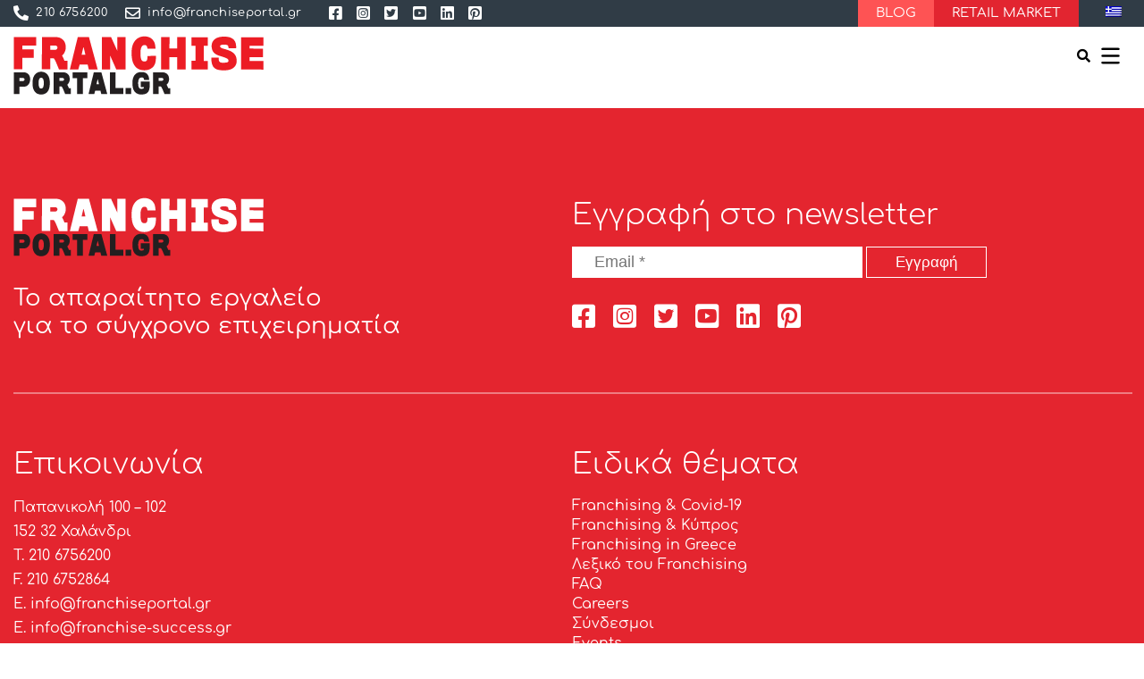

--- FILE ---
content_type: text/html; charset=UTF-8
request_url: https://franchiseportal.gr/author/loukia/
body_size: 22968
content:
<!DOCTYPE html>

<html class="no-js" lang="el">

    <head>
        
<!-- Google tag (gtag.js) -->
<script async src="https://www.googletagmanager.com/gtag/js?id=G-CCJJ9PYYLF&l=dataLayerPYS"></script>
<script>
  window.dataLayerPYS = window.dataLayerPYS || [];
  function gtag(){dataLayerPYS.push(arguments);}
  gtag('js', new Date());

  gtag('config', 'G-CCJJ9PYYLF');
</script>

		<meta charset="UTF-8">
		<meta name="viewport" content="width=device-width, initial-scale=1.0" >

		<link rel="profile" href="https://gmpg.org/xfn/11">

		<meta name='robots' content='index, follow, max-image-preview:large, max-snippet:-1, max-video-preview:-1' />
	<style>img:is([sizes="auto" i], [sizes^="auto," i]) { contain-intrinsic-size: 3000px 1500px }</style>
	<link rel="alternate" hreflang="el" href="https://franchiseportal.gr/author/loukia/" />
<link rel="alternate" hreflang="x-default" href="https://franchiseportal.gr/author/loukia/" />

<!-- Google Tag Manager by PYS -->
    <script data-cfasync="false" data-pagespeed-no-defer>
	    window.dataLayerPYS = window.dataLayerPYS || [];
	</script>
<!-- End Google Tag Manager by PYS -->
	<!-- This site is optimized with the Yoast SEO plugin v26.1.1 - https://yoast.com/wordpress/plugins/seo/ -->
	<title>Loukia Karrori, Author at Franchise Portal</title>
	<link rel="canonical" href="https://franchiseportal.gr/author/loukia/" />
	<link rel="next" href="https://franchiseportal.gr/author/loukia/page/2/" />
	<meta property="og:locale" content="el_GR" />
	<meta property="og:type" content="profile" />
	<meta property="og:title" content="Loukia Karrori, Author at Franchise Portal" />
	<meta property="og:url" content="https://franchiseportal.gr/author/loukia/" />
	<meta property="og:site_name" content="Franchise Portal" />
	<meta property="og:image" content="https://secure.gravatar.com/avatar/43e35486fba4ff5de9bacc27a58cce7e?s=500&d=mm&r=g" />
	<meta name="twitter:card" content="summary_large_image" />
	<script type="application/ld+json" class="yoast-schema-graph">{"@context":"https://schema.org","@graph":[{"@type":"ProfilePage","@id":"https://franchiseportal.gr/author/loukia/","url":"https://franchiseportal.gr/author/loukia/","name":"Loukia Karrori, Author at Franchise Portal","isPartOf":{"@id":"https://franchiseportal.gr/#website"},"primaryImageOfPage":{"@id":"https://franchiseportal.gr/author/loukia/#primaryimage"},"image":{"@id":"https://franchiseportal.gr/author/loukia/#primaryimage"},"thumbnailUrl":"https://franchiseportal.gr/wp-content/uploads/2025/12/franchisee-research-2026-1.jpg","breadcrumb":{"@id":"https://franchiseportal.gr/author/loukia/#breadcrumb"},"inLanguage":"el","potentialAction":[{"@type":"ReadAction","target":["https://franchiseportal.gr/author/loukia/"]}]},{"@type":"ImageObject","inLanguage":"el","@id":"https://franchiseportal.gr/author/loukia/#primaryimage","url":"https://franchiseportal.gr/wp-content/uploads/2025/12/franchisee-research-2026-1.jpg","contentUrl":"https://franchiseportal.gr/wp-content/uploads/2025/12/franchisee-research-2026-1.jpg","width":1200,"height":800,"caption":"έρευνα franchisee"},{"@type":"BreadcrumbList","@id":"https://franchiseportal.gr/author/loukia/#breadcrumb","itemListElement":[{"@type":"ListItem","position":1,"name":"Home","item":"https://franchiseportal.gr/"},{"@type":"ListItem","position":2,"name":"Archives for Loukia Karrori"}]},{"@type":"WebSite","@id":"https://franchiseportal.gr/#website","url":"https://franchiseportal.gr/","name":"Franchise Portal","description":"Το απαραίτητο εργαλείο για το σύγχρονο επιχειρηματία","publisher":{"@id":"https://franchiseportal.gr/#organization"},"potentialAction":[{"@type":"SearchAction","target":{"@type":"EntryPoint","urlTemplate":"https://franchiseportal.gr/?s={search_term_string}"},"query-input":{"@type":"PropertyValueSpecification","valueRequired":true,"valueName":"search_term_string"}}],"inLanguage":"el"},{"@type":"Organization","@id":"https://franchiseportal.gr/#organization","name":"FrachisePortal","alternateName":"FrachisePortal","url":"https://franchiseportal.gr/","logo":{"@type":"ImageObject","inLanguage":"el","@id":"https://franchiseportal.gr/#/schema/logo/image/","url":"https://franchiseportal.gr/wp-content/uploads/2021/11/cropped-favico.png","contentUrl":"https://franchiseportal.gr/wp-content/uploads/2021/11/cropped-favico.png","width":512,"height":512,"caption":"FrachisePortal"},"image":{"@id":"https://franchiseportal.gr/#/schema/logo/image/"},"sameAs":["https://www.facebook.com/thefranchiseco"]},{"@type":"Person","@id":"https://franchiseportal.gr/#/schema/person/d9e76c885ce2c516274a7eb137e0aff2","name":"Loukia Karrori","image":{"@type":"ImageObject","inLanguage":"el","@id":"https://franchiseportal.gr/#/schema/person/image/","url":"https://secure.gravatar.com/avatar/1e4c10b4e0271128f31fddf468edbccb9b2668cef475d56a4a3338d34908ba24?s=96&d=mm&r=g","contentUrl":"https://secure.gravatar.com/avatar/1e4c10b4e0271128f31fddf468edbccb9b2668cef475d56a4a3338d34908ba24?s=96&d=mm&r=g","caption":"Loukia Karrori"},"mainEntityOfPage":{"@id":"https://franchiseportal.gr/author/loukia/"}}]}</script>
	<!-- / Yoast SEO plugin. -->


<script type='application/javascript' id='pys-version-script'>console.log('PixelYourSite PRO version 12.2.6');</script>
<link rel='dns-prefetch' href='//static.addtoany.com' />

<script type="text/javascript" id="wpp-js" src="https://franchiseportal.gr/wp-content/plugins/wordpress-popular-posts/assets/js/wpp.min.js?ver=7.3.3" data-sampling="0" data-sampling-rate="100" data-api-url="https://franchiseportal.gr/wp-json/wordpress-popular-posts" data-post-id="0" data-token="67cbbd5941" data-lang="0" data-debug="0"></script>
<link rel="alternate" type="application/rss+xml" title="Franchise Portal &raquo; Κανάλι άρθρων του/της Loukia Karrori" href="https://franchiseportal.gr/author/loukia/feed/" />
<style id='wp-emoji-styles-inline-css' type='text/css'>

	img.wp-smiley, img.emoji {
		display: inline !important;
		border: none !important;
		box-shadow: none !important;
		height: 1em !important;
		width: 1em !important;
		margin: 0 0.07em !important;
		vertical-align: -0.1em !important;
		background: none !important;
		padding: 0 !important;
	}
</style>
<link rel='stylesheet' id='wp-block-library-css' href='https://franchiseportal.gr/wp-includes/css/dist/block-library/style.min.css?ver=4392e717e417bbf65c2a52a5e84b08a0' type='text/css' media='all' />
<style id='classic-theme-styles-inline-css' type='text/css'>
/*! This file is auto-generated */
.wp-block-button__link{color:#fff;background-color:#32373c;border-radius:9999px;box-shadow:none;text-decoration:none;padding:calc(.667em + 2px) calc(1.333em + 2px);font-size:1.125em}.wp-block-file__button{background:#32373c;color:#fff;text-decoration:none}
</style>
<style id='global-styles-inline-css' type='text/css'>
:root{--wp--preset--aspect-ratio--square: 1;--wp--preset--aspect-ratio--4-3: 4/3;--wp--preset--aspect-ratio--3-4: 3/4;--wp--preset--aspect-ratio--3-2: 3/2;--wp--preset--aspect-ratio--2-3: 2/3;--wp--preset--aspect-ratio--16-9: 16/9;--wp--preset--aspect-ratio--9-16: 9/16;--wp--preset--color--black: #000000;--wp--preset--color--cyan-bluish-gray: #abb8c3;--wp--preset--color--white: #ffffff;--wp--preset--color--pale-pink: #f78da7;--wp--preset--color--vivid-red: #cf2e2e;--wp--preset--color--luminous-vivid-orange: #ff6900;--wp--preset--color--luminous-vivid-amber: #fcb900;--wp--preset--color--light-green-cyan: #7bdcb5;--wp--preset--color--vivid-green-cyan: #00d084;--wp--preset--color--pale-cyan-blue: #8ed1fc;--wp--preset--color--vivid-cyan-blue: #0693e3;--wp--preset--color--vivid-purple: #9b51e0;--wp--preset--gradient--vivid-cyan-blue-to-vivid-purple: linear-gradient(135deg,rgba(6,147,227,1) 0%,rgb(155,81,224) 100%);--wp--preset--gradient--light-green-cyan-to-vivid-green-cyan: linear-gradient(135deg,rgb(122,220,180) 0%,rgb(0,208,130) 100%);--wp--preset--gradient--luminous-vivid-amber-to-luminous-vivid-orange: linear-gradient(135deg,rgba(252,185,0,1) 0%,rgba(255,105,0,1) 100%);--wp--preset--gradient--luminous-vivid-orange-to-vivid-red: linear-gradient(135deg,rgba(255,105,0,1) 0%,rgb(207,46,46) 100%);--wp--preset--gradient--very-light-gray-to-cyan-bluish-gray: linear-gradient(135deg,rgb(238,238,238) 0%,rgb(169,184,195) 100%);--wp--preset--gradient--cool-to-warm-spectrum: linear-gradient(135deg,rgb(74,234,220) 0%,rgb(151,120,209) 20%,rgb(207,42,186) 40%,rgb(238,44,130) 60%,rgb(251,105,98) 80%,rgb(254,248,76) 100%);--wp--preset--gradient--blush-light-purple: linear-gradient(135deg,rgb(255,206,236) 0%,rgb(152,150,240) 100%);--wp--preset--gradient--blush-bordeaux: linear-gradient(135deg,rgb(254,205,165) 0%,rgb(254,45,45) 50%,rgb(107,0,62) 100%);--wp--preset--gradient--luminous-dusk: linear-gradient(135deg,rgb(255,203,112) 0%,rgb(199,81,192) 50%,rgb(65,88,208) 100%);--wp--preset--gradient--pale-ocean: linear-gradient(135deg,rgb(255,245,203) 0%,rgb(182,227,212) 50%,rgb(51,167,181) 100%);--wp--preset--gradient--electric-grass: linear-gradient(135deg,rgb(202,248,128) 0%,rgb(113,206,126) 100%);--wp--preset--gradient--midnight: linear-gradient(135deg,rgb(2,3,129) 0%,rgb(40,116,252) 100%);--wp--preset--font-size--small: 13px;--wp--preset--font-size--medium: 20px;--wp--preset--font-size--large: 36px;--wp--preset--font-size--x-large: 42px;--wp--preset--spacing--20: 0.44rem;--wp--preset--spacing--30: 0.67rem;--wp--preset--spacing--40: 1rem;--wp--preset--spacing--50: 1.5rem;--wp--preset--spacing--60: 2.25rem;--wp--preset--spacing--70: 3.38rem;--wp--preset--spacing--80: 5.06rem;--wp--preset--shadow--natural: 6px 6px 9px rgba(0, 0, 0, 0.2);--wp--preset--shadow--deep: 12px 12px 50px rgba(0, 0, 0, 0.4);--wp--preset--shadow--sharp: 6px 6px 0px rgba(0, 0, 0, 0.2);--wp--preset--shadow--outlined: 6px 6px 0px -3px rgba(255, 255, 255, 1), 6px 6px rgba(0, 0, 0, 1);--wp--preset--shadow--crisp: 6px 6px 0px rgba(0, 0, 0, 1);}:where(.is-layout-flex){gap: 0.5em;}:where(.is-layout-grid){gap: 0.5em;}body .is-layout-flex{display: flex;}.is-layout-flex{flex-wrap: wrap;align-items: center;}.is-layout-flex > :is(*, div){margin: 0;}body .is-layout-grid{display: grid;}.is-layout-grid > :is(*, div){margin: 0;}:where(.wp-block-columns.is-layout-flex){gap: 2em;}:where(.wp-block-columns.is-layout-grid){gap: 2em;}:where(.wp-block-post-template.is-layout-flex){gap: 1.25em;}:where(.wp-block-post-template.is-layout-grid){gap: 1.25em;}.has-black-color{color: var(--wp--preset--color--black) !important;}.has-cyan-bluish-gray-color{color: var(--wp--preset--color--cyan-bluish-gray) !important;}.has-white-color{color: var(--wp--preset--color--white) !important;}.has-pale-pink-color{color: var(--wp--preset--color--pale-pink) !important;}.has-vivid-red-color{color: var(--wp--preset--color--vivid-red) !important;}.has-luminous-vivid-orange-color{color: var(--wp--preset--color--luminous-vivid-orange) !important;}.has-luminous-vivid-amber-color{color: var(--wp--preset--color--luminous-vivid-amber) !important;}.has-light-green-cyan-color{color: var(--wp--preset--color--light-green-cyan) !important;}.has-vivid-green-cyan-color{color: var(--wp--preset--color--vivid-green-cyan) !important;}.has-pale-cyan-blue-color{color: var(--wp--preset--color--pale-cyan-blue) !important;}.has-vivid-cyan-blue-color{color: var(--wp--preset--color--vivid-cyan-blue) !important;}.has-vivid-purple-color{color: var(--wp--preset--color--vivid-purple) !important;}.has-black-background-color{background-color: var(--wp--preset--color--black) !important;}.has-cyan-bluish-gray-background-color{background-color: var(--wp--preset--color--cyan-bluish-gray) !important;}.has-white-background-color{background-color: var(--wp--preset--color--white) !important;}.has-pale-pink-background-color{background-color: var(--wp--preset--color--pale-pink) !important;}.has-vivid-red-background-color{background-color: var(--wp--preset--color--vivid-red) !important;}.has-luminous-vivid-orange-background-color{background-color: var(--wp--preset--color--luminous-vivid-orange) !important;}.has-luminous-vivid-amber-background-color{background-color: var(--wp--preset--color--luminous-vivid-amber) !important;}.has-light-green-cyan-background-color{background-color: var(--wp--preset--color--light-green-cyan) !important;}.has-vivid-green-cyan-background-color{background-color: var(--wp--preset--color--vivid-green-cyan) !important;}.has-pale-cyan-blue-background-color{background-color: var(--wp--preset--color--pale-cyan-blue) !important;}.has-vivid-cyan-blue-background-color{background-color: var(--wp--preset--color--vivid-cyan-blue) !important;}.has-vivid-purple-background-color{background-color: var(--wp--preset--color--vivid-purple) !important;}.has-black-border-color{border-color: var(--wp--preset--color--black) !important;}.has-cyan-bluish-gray-border-color{border-color: var(--wp--preset--color--cyan-bluish-gray) !important;}.has-white-border-color{border-color: var(--wp--preset--color--white) !important;}.has-pale-pink-border-color{border-color: var(--wp--preset--color--pale-pink) !important;}.has-vivid-red-border-color{border-color: var(--wp--preset--color--vivid-red) !important;}.has-luminous-vivid-orange-border-color{border-color: var(--wp--preset--color--luminous-vivid-orange) !important;}.has-luminous-vivid-amber-border-color{border-color: var(--wp--preset--color--luminous-vivid-amber) !important;}.has-light-green-cyan-border-color{border-color: var(--wp--preset--color--light-green-cyan) !important;}.has-vivid-green-cyan-border-color{border-color: var(--wp--preset--color--vivid-green-cyan) !important;}.has-pale-cyan-blue-border-color{border-color: var(--wp--preset--color--pale-cyan-blue) !important;}.has-vivid-cyan-blue-border-color{border-color: var(--wp--preset--color--vivid-cyan-blue) !important;}.has-vivid-purple-border-color{border-color: var(--wp--preset--color--vivid-purple) !important;}.has-vivid-cyan-blue-to-vivid-purple-gradient-background{background: var(--wp--preset--gradient--vivid-cyan-blue-to-vivid-purple) !important;}.has-light-green-cyan-to-vivid-green-cyan-gradient-background{background: var(--wp--preset--gradient--light-green-cyan-to-vivid-green-cyan) !important;}.has-luminous-vivid-amber-to-luminous-vivid-orange-gradient-background{background: var(--wp--preset--gradient--luminous-vivid-amber-to-luminous-vivid-orange) !important;}.has-luminous-vivid-orange-to-vivid-red-gradient-background{background: var(--wp--preset--gradient--luminous-vivid-orange-to-vivid-red) !important;}.has-very-light-gray-to-cyan-bluish-gray-gradient-background{background: var(--wp--preset--gradient--very-light-gray-to-cyan-bluish-gray) !important;}.has-cool-to-warm-spectrum-gradient-background{background: var(--wp--preset--gradient--cool-to-warm-spectrum) !important;}.has-blush-light-purple-gradient-background{background: var(--wp--preset--gradient--blush-light-purple) !important;}.has-blush-bordeaux-gradient-background{background: var(--wp--preset--gradient--blush-bordeaux) !important;}.has-luminous-dusk-gradient-background{background: var(--wp--preset--gradient--luminous-dusk) !important;}.has-pale-ocean-gradient-background{background: var(--wp--preset--gradient--pale-ocean) !important;}.has-electric-grass-gradient-background{background: var(--wp--preset--gradient--electric-grass) !important;}.has-midnight-gradient-background{background: var(--wp--preset--gradient--midnight) !important;}.has-small-font-size{font-size: var(--wp--preset--font-size--small) !important;}.has-medium-font-size{font-size: var(--wp--preset--font-size--medium) !important;}.has-large-font-size{font-size: var(--wp--preset--font-size--large) !important;}.has-x-large-font-size{font-size: var(--wp--preset--font-size--x-large) !important;}
:where(.wp-block-post-template.is-layout-flex){gap: 1.25em;}:where(.wp-block-post-template.is-layout-grid){gap: 1.25em;}
:where(.wp-block-columns.is-layout-flex){gap: 2em;}:where(.wp-block-columns.is-layout-grid){gap: 2em;}
:root :where(.wp-block-pullquote){font-size: 1.5em;line-height: 1.6;}
</style>
<link rel='stylesheet' id='eeb-css-frontend-css' href='https://franchiseportal.gr/wp-content/plugins/email-encoder-bundle/core/includes/assets/css/style.css?ver=240724-133403' type='text/css' media='all' />
<link rel='stylesheet' id='spam-protect-for-contact-form7-css' href='https://franchiseportal.gr/wp-content/plugins/wp-contact-form-7-spam-blocker/frontend/css/spam-protect-for-contact-form7.css?ver=1.0.0' type='text/css' media='all' />
<link rel='stylesheet' id='wpml-legacy-horizontal-list-0-css' href='https://franchiseportal.gr/wp-content/plugins/sitepress-multilingual-cms/templates/language-switchers/legacy-list-horizontal/style.min.css?ver=1' type='text/css' media='all' />
<link rel='stylesheet' id='wordpress-popular-posts-css-css' href='https://franchiseportal.gr/wp-content/plugins/wordpress-popular-posts/assets/css/wpp.css?ver=7.3.3' type='text/css' media='all' />
<link rel='stylesheet' id='oneface-style-css' href='https://franchiseportal.gr/wp-content/themes/oneface/style.css?ver=2025.01.05' type='text/css' media='all' />
<link rel='stylesheet' id='oneface-custom-style-build-css' href='https://franchiseportal.gr/wp-content/themes/oneface/dist/index.min.css?ver=2025.01.05' type='text/css' media='all' />
<link rel='stylesheet' id='addtoany-css' href='https://franchiseportal.gr/wp-content/plugins/add-to-any/addtoany.min.css?ver=1.16' type='text/css' media='all' />
<script type="text/javascript" id="addtoany-core-js-before">
/* <![CDATA[ */
window.a2a_config=window.a2a_config||{};a2a_config.callbacks=[];a2a_config.overlays=[];a2a_config.templates={};a2a_localize = {
	Share: "Μοιραστείτε",
	Save: "Αποθήκευση",
	Subscribe: "Εγγραφείτε",
	Email: "Email",
	Bookmark: "Προσθήκη στα Αγαπημένα",
	ShowAll: "Προβολή όλων",
	ShowLess: "Προβολή λιγότερων",
	FindServices: "Αναζήτηση υπηρεσίας(ιών)",
	FindAnyServiceToAddTo: "Άμεση προσθήκη κάθε υπηρεσίας",
	PoweredBy: "Powered by",
	ShareViaEmail: "Μοιραστείτε μέσω e-mail",
	SubscribeViaEmail: "Εγγραφείτε μέσω e-mail",
	BookmarkInYourBrowser: "Προσθήκη στα Αγαπημένα μέσα από τον σελιδοδείκτη σας",
	BookmarkInstructions: "Πατήστε Ctrl+D or \u2318+D για να προσθέσετε τη σελίδα στα Αγαπημένα σας",
	AddToYourFavorites: "Προσθήκη στα Αγαπημένα",
	SendFromWebOrProgram: "Αποστολή από οποιοδήποτε e-mail διεύθυνση ή e-mail πρόγραμμα",
	EmailProgram: "E-mail πρόγραμμα",
	More: "Περισσότερα &#8230;",
	ThanksForSharing: "Ευχαριστώ για την κοινοποίηση!",
	ThanksForFollowing: "Ευχαριστώ που με ακολουθείτε!"
};
/* ]]> */
</script>
<script type="text/javascript" defer src="https://static.addtoany.com/menu/page.js" id="addtoany-core-js"></script>
<script type="text/javascript" src="https://franchiseportal.gr/wp-includes/js/jquery/jquery.min.js?ver=3.7.1" id="jquery-core-js"></script>
<script type="text/javascript" src="https://franchiseportal.gr/wp-includes/js/jquery/jquery-migrate.min.js?ver=3.4.1" id="jquery-migrate-js"></script>
<script type="text/javascript" defer src="https://franchiseportal.gr/wp-content/plugins/add-to-any/addtoany.min.js?ver=1.1" id="addtoany-jquery-js"></script>
<script type="text/javascript" src="https://franchiseportal.gr/wp-content/plugins/email-encoder-bundle/core/includes/assets/js/custom.js?ver=240724-133403" id="eeb-js-frontend-js"></script>
<script type="text/javascript" id="jquery-remove-uppercase-accents-js-extra">
/* <![CDATA[ */
var rua = {"accents":[{"original":"\u0386\u0399","convert":"\u0391\u03aa"},{"original":"\u0386\u03a5","convert":"\u0391\u03ab"},{"original":"\u0388\u0399","convert":"\u0395\u03aa"},{"original":"\u038c\u0399","convert":"\u039f\u03aa"},{"original":"\u0388\u03a5","convert":"\u0395\u03ab"},{"original":"\u038c\u03a5","convert":"\u039f\u03ab"},{"original":"\u03ac\u03b9","convert":"\u03b1\u03ca"},{"original":"\u03ad\u03b9","convert":"\u03b5\u03ca"},{"original":"\u0386\u03c5","convert":"\u03b1\u03cb"},{"original":"\u03ac\u03c5","convert":"\u03b1\u03cb"},{"original":"\u03cc\u03b9","convert":"\u03bf\u03ca"},{"original":"\u0388\u03c5","convert":"\u03b5\u03cb"},{"original":"\u03ad\u03c5","convert":"\u03b5\u03cb"},{"original":"\u03cc\u03c5","convert":"\u03bf\u03cb"},{"original":"\u038c\u03c5","convert":"\u03bf\u03cb"},{"original":"\u0386","convert":"\u0391"},{"original":"\u03ac","convert":"\u03b1"},{"original":"\u0388","convert":"\u0395"},{"original":"\u03ad","convert":"\u03b5"},{"original":"\u0389","convert":"\u0397"},{"original":"\u03ae","convert":"\u03b7"},{"original":"\u038a","convert":"\u0399"},{"original":"\u03aa","convert":"\u0399"},{"original":"\u03af","convert":"\u03b9"},{"original":"\u0390","convert":"\u03ca"},{"original":"\u038c","convert":"\u039f"},{"original":"\u03cc","convert":"\u03bf"},{"original":"\u038e","convert":"\u03a5"},{"original":"\u03cd","convert":"\u03c5"},{"original":"\u03b0","convert":"\u03cb"},{"original":"\u038f","convert":"\u03a9"},{"original":"\u03ce","convert":"\u03c9"}],"selectors":"","selAction":""};
/* ]]> */
</script>
<script type="text/javascript" src="https://franchiseportal.gr/wp-content/plugins/remove-uppercase-accents/js/jquery.remove-uppercase-accents.js?ver=4392e717e417bbf65c2a52a5e84b08a0" id="jquery-remove-uppercase-accents-js"></script>
<script type="text/javascript" src="https://franchiseportal.gr/wp-content/plugins/wp-contact-form-7-spam-blocker/frontend/js/spam-protect-for-contact-form7.js?ver=1.0.0" id="spam-protect-for-contact-form7-js"></script>
<script type="text/javascript" src="https://franchiseportal.gr/wp-content/plugins/pixelyoursite-pro/dist/scripts/js.cookie-2.1.3.min.js?ver=2.1.3" id="js-cookie-pys-js"></script>
<script type="text/javascript" src="https://franchiseportal.gr/wp-content/plugins/pixelyoursite-pro/dist/scripts/jquery.bind-first-0.2.3.min.js" id="jquery-bind-first-js"></script>
<script type="text/javascript" src="https://franchiseportal.gr/wp-content/plugins/pixelyoursite-pro/dist/scripts/sha256.js?ver=0.11.0" id="js-sha256-js"></script>
<script type="text/javascript" src="https://franchiseportal.gr/wp-content/plugins/pixelyoursite-pro/dist/scripts/tld.min.js?ver=2.3.1" id="js-tld-js"></script>
<script type="text/javascript" id="pys-js-extra">
/* <![CDATA[ */
var pysOptions = {"staticEvents":[],"dynamicEvents":[],"triggerEvents":{"56826":{"ga":{"delay":"","type":"trigger","custom_event_post_id":56826,"unify":true,"trackingIds":["G-CCJJ9PYYLF","AW-1033031958\/MygxCLDk6sUZEJaiy-wD"],"name":"EmailClickedMate","eventID":"dd40d6a4-9d2d-4424-9b9e-2ea54e2187db","params":{"page_title":"\u03a3\u03c5\u03bd\u03c4\u03ac\u03ba\u03c4\u03b7\u03c2: <span>Loukia Karrori<\/span>","post_type":"archive","plugin":"PixelYourSite","event_url":"franchiseportal.gr\/author\/loukia\/","user_role":"guest"},"e_id":"custom_event","ids":[],"hasTimeWindow":false,"timeWindow":0,"woo_order":"","edd_order":""},"google_ads":{"delay":"","type":"trigger","custom_event_post_id":56826,"unify":true,"trackingIds":["G-CCJJ9PYYLF","AW-1033031958\/MygxCLDk6sUZEJaiy-wD"],"conversion_ids":["AW-1033031958"],"name":"EmailClickedMate","eventID":"dd40d6a4-9d2d-4424-9b9e-2ea54e2187db","params":{"page_title":"\u03a3\u03c5\u03bd\u03c4\u03ac\u03ba\u03c4\u03b7\u03c2: <span>Loukia Karrori<\/span>","post_type":"archive","plugin":"PixelYourSite","event_url":"franchiseportal.gr\/author\/loukia\/","user_role":"guest"},"e_id":"custom_event","ids":[],"hasTimeWindow":false,"timeWindow":0,"woo_order":"","edd_order":""}},"56825":{"ga":{"delay":"","type":"trigger","custom_event_post_id":56825,"unify":true,"trackingIds":["G-CCJJ9PYYLF","AW-1033031958\/4v5HCKqP9MUZEJaiy-wD"],"name":"TelClickedMate","eventID":"dd40d6a4-9d2d-4424-9b9e-2ea54e2187db","params":{"page_title":"\u03a3\u03c5\u03bd\u03c4\u03ac\u03ba\u03c4\u03b7\u03c2: <span>Loukia Karrori<\/span>","post_type":"archive","plugin":"PixelYourSite","event_url":"franchiseportal.gr\/author\/loukia\/","user_role":"guest"},"e_id":"custom_event","ids":[],"hasTimeWindow":false,"timeWindow":0,"woo_order":"","edd_order":""},"google_ads":{"delay":"","type":"trigger","custom_event_post_id":56825,"unify":true,"trackingIds":["G-CCJJ9PYYLF","AW-1033031958\/4v5HCKqP9MUZEJaiy-wD"],"conversion_ids":["AW-1033031958"],"name":"TelClickedMate","eventID":"dd40d6a4-9d2d-4424-9b9e-2ea54e2187db","params":{"page_title":"\u03a3\u03c5\u03bd\u03c4\u03ac\u03ba\u03c4\u03b7\u03c2: <span>Loukia Karrori<\/span>","post_type":"archive","plugin":"PixelYourSite","event_url":"franchiseportal.gr\/author\/loukia\/","user_role":"guest"},"e_id":"custom_event","ids":[],"hasTimeWindow":false,"timeWindow":0,"woo_order":"","edd_order":""}},"56824":{"ga":{"delay":"","type":"trigger","custom_event_post_id":56824,"unify":true,"trackingIds":["G-CCJJ9PYYLF","AW-1033031958\/1jIDCMuD9MUZEJaiy-wD"],"name":"Apli_Forma_Mate","eventID":"dd40d6a4-9d2d-4424-9b9e-2ea54e2187db","params":{"page_title":"\u03a3\u03c5\u03bd\u03c4\u03ac\u03ba\u03c4\u03b7\u03c2: <span>Loukia Karrori<\/span>","post_type":"archive","plugin":"PixelYourSite","event_url":"franchiseportal.gr\/author\/loukia\/","user_role":"guest"},"e_id":"custom_event","ids":[],"hasTimeWindow":false,"timeWindow":0,"woo_order":"","edd_order":""},"google_ads":{"delay":"","type":"trigger","custom_event_post_id":56824,"unify":true,"trackingIds":["G-CCJJ9PYYLF","AW-1033031958\/1jIDCMuD9MUZEJaiy-wD"],"conversion_ids":["AW-1033031958"],"name":"Apli_Forma_Mate","eventID":"dd40d6a4-9d2d-4424-9b9e-2ea54e2187db","params":{"page_title":"\u03a3\u03c5\u03bd\u03c4\u03ac\u03ba\u03c4\u03b7\u03c2: <span>Loukia Karrori<\/span>","post_type":"archive","plugin":"PixelYourSite","event_url":"franchiseportal.gr\/author\/loukia\/","user_role":"guest"},"e_id":"custom_event","ids":[],"hasTimeWindow":false,"timeWindow":0,"woo_order":"","edd_order":""}},"56823":{"ga":{"delay":"","type":"trigger","custom_event_post_id":56823,"unify":true,"trackingIds":["G-CCJJ9PYYLF","AW-1033031958\/yyONCO_G5cUZEJaiy-wD"],"name":"Forma_Dilosis_Mate","eventID":"dd40d6a4-9d2d-4424-9b9e-2ea54e2187db","params":{"page_title":"\u03a3\u03c5\u03bd\u03c4\u03ac\u03ba\u03c4\u03b7\u03c2: <span>Loukia Karrori<\/span>","post_type":"archive","plugin":"PixelYourSite","event_url":"franchiseportal.gr\/author\/loukia\/","user_role":"guest"},"e_id":"custom_event","ids":[],"hasTimeWindow":false,"timeWindow":0,"woo_order":"","edd_order":""},"google_ads":{"delay":"","type":"trigger","custom_event_post_id":56823,"unify":true,"trackingIds":["G-CCJJ9PYYLF","AW-1033031958\/yyONCO_G5cUZEJaiy-wD"],"conversion_ids":["AW-1033031958"],"name":"Forma_Dilosis_Mate","eventID":"dd40d6a4-9d2d-4424-9b9e-2ea54e2187db","params":{"page_title":"\u03a3\u03c5\u03bd\u03c4\u03ac\u03ba\u03c4\u03b7\u03c2: <span>Loukia Karrori<\/span>","post_type":"archive","plugin":"PixelYourSite","event_url":"franchiseportal.gr\/author\/loukia\/","user_role":"guest"},"e_id":"custom_event","ids":[],"hasTimeWindow":false,"timeWindow":0,"woo_order":"","edd_order":""}}},"triggerEventTypes":{"css_click":{"56826":["a.mail-link"],"56823":[".b24-form-btn-block"]},"url_click":{"56825":[{"rule":"contains","value":"tel:00302106756200"},{"rule":"contains","value":"tel:+302106756200"}]},"CF7":{"56824":[{"disabled_form_action":false,"forms":["19572"]}]}},"ga":{"trackingIds":["G-CCJJ9PYYLF"],"retargetingLogic":"ecomm","crossDomainEnabled":false,"crossDomainAcceptIncoming":false,"crossDomainDomains":[],"wooVariableAsSimple":true,"isDebugEnabled":[false],"serverContainerUrls":{"G-CCJJ9PYYLF":{"enable_server_container":"","server_container_url":"","transport_url":""}},"additionalConfig":{"G-CCJJ9PYYLF":{"first_party_collection":true}},"disableAdvertisingFeatures":null,"disableAdvertisingPersonalization":false,"url_passthrough":true,"url_passthrough_filter":true,"custom_page_view_event":false},"google_ads":{"conversion_ids":["AW-1033031958"],"enhanced_conversion":["index_0"],"woo_purchase_conversion_track":"current_event","woo_initiate_checkout_conversion_track":"current_event","woo_add_to_cart_conversion_track":"current_event","woo_view_content_conversion_track":"current_event","woo_view_category_conversion_track":"current_event","edd_purchase_conversion_track":"current_event","edd_initiate_checkout_conversion_track":"current_event","edd_add_to_cart_conversion_track":"current_event","edd_view_content_conversion_track":"current_event","edd_view_category_conversion_track":"current_event","wooVariableAsSimple":true,"crossDomainEnabled":false,"crossDomainAcceptIncoming":false,"crossDomainDomains":[]},"debug":"","siteUrl":"https:\/\/franchiseportal.gr","ajaxUrl":"https:\/\/franchiseportal.gr\/wp-admin\/admin-ajax.php","ajax_event":"5b9a5c7988","trackUTMs":"1","trackTrafficSource":"1","user_id":"0","enable_lading_page_param":"1","cookie_duration":"7","enable_event_day_param":"1","enable_event_month_param":"1","enable_event_time_param":"1","enable_remove_target_url_param":"1","enable_remove_download_url_param":"1","visit_data_model":"first_visit","last_visit_duration":"60","enable_auto_save_advance_matching":"1","enable_success_send_form":"","enable_automatic_events":"","enable_event_video":"1","ajaxForServerEvent":"1","ajaxForServerStaticEvent":"1","useSendBeacon":"1","send_external_id":"1","external_id_expire":"180","track_cookie_for_subdomains":"1","google_consent_mode":"1","data_persistency":"keep_data","advance_matching_form":{"enable_advance_matching_forms":true,"advance_matching_fn_names":["","first_name","first-name","first name","name","your-name"],"advance_matching_ln_names":["","last_name","last-name","last name"],"advance_matching_tel_names":["","phone","tel","your-phone"],"advance_matching_em_names":[]},"advance_matching_url":{"enable_advance_matching_url":true,"advance_matching_fn_names":[],"advance_matching_ln_names":[],"advance_matching_tel_names":[],"advance_matching_em_names":[]},"track_dynamic_fields":[],"gdpr":{"ajax_enabled":false,"all_disabled_by_api":false,"facebook_disabled_by_api":false,"tiktok_disabled_by_api":false,"analytics_disabled_by_api":false,"google_ads_disabled_by_api":false,"pinterest_disabled_by_api":false,"bing_disabled_by_api":false,"externalID_disabled_by_api":false,"facebook_prior_consent_enabled":true,"tiktok_prior_consent_enabled":true,"analytics_prior_consent_enabled":true,"google_ads_prior_consent_enabled":true,"pinterest_prior_consent_enabled":true,"bing_prior_consent_enabled":true,"cookiebot_integration_enabled":false,"cookiebot_facebook_consent_category":"marketing","cookiebot_tiktok_consent_category":"marketing","cookiebot_analytics_consent_category":"statistics","cookiebot_google_ads_consent_category":"marketing","cookiebot_pinterest_consent_category":"marketing","cookiebot_bing_consent_category":"marketing","cookie_notice_integration_enabled":false,"cookie_law_info_integration_enabled":false,"real_cookie_banner_integration_enabled":false,"consent_magic_integration_enabled":false,"analytics_storage":{"enabled":true,"value":"granted","filter":false},"ad_storage":{"enabled":true,"value":"granted","filter":false},"ad_user_data":{"enabled":true,"value":"granted","filter":false},"ad_personalization":{"enabled":true,"value":"granted","filter":false}},"cookie":{"disabled_all_cookie":false,"disabled_start_session_cookie":false,"disabled_advanced_form_data_cookie":false,"disabled_landing_page_cookie":false,"disabled_first_visit_cookie":false,"disabled_trafficsource_cookie":false,"disabled_utmTerms_cookie":false,"disabled_utmId_cookie":false,"disabled_google_alternative_id":false},"tracking_analytics":{"TrafficSource":"direct","TrafficLanding":"https:\/\/franchiseportal.gr\/author\/loukia\/","TrafficUtms":[],"TrafficUtmsId":[],"userDataEnable":true,"userData":{"emails":[],"phones":[],"addresses":[]},"use_encoding_provided_data":true,"use_multiple_provided_data":true},"GATags":{"ga_datalayer_type":"default","ga_datalayer_name":"dataLayerPYS","gclid_alternative_enabled":false,"gclid_alternative_param":""},"automatic":{"enable_youtube":true,"enable_vimeo":true,"enable_video":true},"woo":{"enabled":false},"edd":{"enabled":false},"cache_bypass":"1769021190"};
/* ]]> */
</script>
<script type="text/javascript" src="https://franchiseportal.gr/wp-content/plugins/pixelyoursite-pro/dist/scripts/public.js?ver=12.2.6" id="pys-js"></script>
<link rel="https://api.w.org/" href="https://franchiseportal.gr/wp-json/" /><link rel="alternate" title="JSON" type="application/json" href="https://franchiseportal.gr/wp-json/wp/v2/users/2" /><link rel="EditURI" type="application/rsd+xml" title="RSD" href="https://franchiseportal.gr/xmlrpc.php?rsd" />
<meta name="generator" content="WPML ver:4.8.2 stt:1,13;" />

<!-- This site is using AdRotate v5.15.3 to display their advertisements - https://ajdg.solutions/ -->
<!-- AdRotate CSS -->
<style type="text/css" media="screen">
	.g { margin:0px; padding:0px; overflow:hidden; line-height:1; zoom:1; }
	.g img { height:auto; }
	.g-col { position:relative; float:left; }
	.g-col:first-child { margin-left: 0; }
	.g-col:last-child { margin-right: 0; }
	@media only screen and (max-width: 480px) {
		.g-col, .g-dyn, .g-single { width:100%; margin-left:0; margin-right:0; }
	}
</style>
<!-- /AdRotate CSS -->

            <style id="wpp-loading-animation-styles">@-webkit-keyframes bgslide{from{background-position-x:0}to{background-position-x:-200%}}@keyframes bgslide{from{background-position-x:0}to{background-position-x:-200%}}.wpp-widget-block-placeholder,.wpp-shortcode-placeholder{margin:0 auto;width:60px;height:3px;background:#dd3737;background:linear-gradient(90deg,#dd3737 0%,#571313 10%,#dd3737 100%);background-size:200% auto;border-radius:3px;-webkit-animation:bgslide 1s infinite linear;animation:bgslide 1s infinite linear}</style>
            <link rel="icon" href="https://franchiseportal.gr/wp-content/uploads/2021/11/cropped-favico-32x32.png" sizes="32x32" />
<link rel="icon" href="https://franchiseportal.gr/wp-content/uploads/2021/11/cropped-favico-192x192.png" sizes="192x192" />
<link rel="apple-touch-icon" href="https://franchiseportal.gr/wp-content/uploads/2021/11/cropped-favico-180x180.png" />
<meta name="msapplication-TileImage" content="https://franchiseportal.gr/wp-content/uploads/2021/11/cropped-favico-270x270.png" />
		<style type="text/css" id="wp-custom-css">
			.post_relative_franchise img{
	height:auto !important;
}
.call_to_action_in_post{
	margin-bottom:50px;
}
.call_to_action_in_post .calltoaction_text{
	display:block;
}

.post_main_content_main{
	overflow:auto;
}
.post_heading_title h1 {
    font-size: 38px;
    line-height: 1.2em;
}
@media screen and (max-width: 767px) {
    .post_heading_title h1 {
        font-size: 24px;
    }
}		</style>
		
    <meta name="generator" content="WP Rocket 3.20.0.1" data-wpr-features="wpr_preload_links wpr_desktop" /></head>
    
    <body data-rsssl=1 class="archive author author-loukia author-2 wp-theme-oneface post-erevna-franchisee-2026-pes-mas-ti-pragmatika-theleis-apo-ena-franchise">

      <header data-rocket-location-hash="639a8427519e153a208a5bba533a62d8" id="header">

        <div data-rocket-location-hash="0c5b1012d743bb6c546bd0695cdf4510" class="top_bar_wrapper oneface_wrapper oneface_dark">
          <div data-rocket-location-hash="edb49446a23e4593700ea94a38e01bda" class="top_bar oneface_container">

            <div class="top_bar_left">
                              <div class="top_bar_left_widgets">
                <div class="widget_text widget widget_custom_html"><div class="widget_text widget-content"><div class="textwidget custom-html-widget"><i class="fas fa-phone-alt"></i><a class="telephone" href="tel:+302106756200" target="_blank" rel="noopener">210 6756200</a><i class="far fa-envelope"></i><a class="email mail-link" href="javascript:;" data-enc-email="vasb[at]senapuvfrcbegny.te" target="_blank" rel="noopener" data-wpel-link="ignore"><span id="eeb-118699-980432"></span><script type="text/javascript">document.getElementById("eeb-118699-980432").innerHTML = eval(decodeURIComponent("%27%69%6e%66%6f%40%66%72%61%6e%63%68%69%73%65%70%6f%72%74%61%6c%2e%67%72%27"))</script><noscript>*protected email*</noscript></a><a href="https://facebook.com/pages/FRANCHISE-SUCCESS/120663517948419?ref=ts" target="_blank" rel="noopener"><i class="fab fa-facebook-square"></i></a><a href="https://instagram.com/franchise.success/" target="_blank" rel="noopener"><i class="fab fa-instagram-square"></i></a><a href="https://twitter.com/FranchiseSucces" target="_blank" rel="noopener"><i class="fab fa-twitter-square"></i></a><a href="https://youtube.com/channel/UCABtYKAfPfhQXP24es1fLJA" target="_blank" rel="noopener"><i class="fab fa-youtube-square"></i></a><a href="http://linkedin.com/groups?gid=3050475&amp;trk=myg_ugrp_ovr" target="_blank" rel="noopener"><i class="fab fa-linkedin"></i></a><a href="http://pinterest.com/franchisesucces/" target="_blank" rel="noopener"><i class="fab fa-pinterest-square"></i></a></div></div></div>                </div>
                          </div>

            <div class="top_bar_right">
                              <div class="top_bar_right_widgets">
                <div class="widget widget_nav_menu"><div class="widget-content"><div class="menu-header-menu-gr-container"><ul id="menu-header-menu-gr" class="menu"><li id="menu-item-302" class="menu-item menu-item-type-taxonomy menu-item-object-category menu-item-302"><a href="https://franchiseportal.gr/category/blog/">Blog</a></li>
<li id="menu-item-303" class="hidden menu-item menu-item-type-taxonomy menu-item-object-category menu-item-has-children menu-item-303"><a href="https://franchiseportal.gr/category/retail-market/">Retail Market</a>
<ul class="sub-menu">
	<li id="menu-item-304" class="menu-item menu-item-type-taxonomy menu-item-object-category menu-item-304"><a href="https://franchiseportal.gr/category/retail-market/news/">Τα Νέα της Αγοράς</a></li>
	<li id="menu-item-305" class="menu-item menu-item-type-taxonomy menu-item-object-category menu-item-305"><a href="https://franchiseportal.gr/category/retail-market/exports/">Εξαγωγικές Δραστηριότητες</a></li>
	<li id="menu-item-306" class="menu-item menu-item-type-taxonomy menu-item-object-category menu-item-306"><a href="https://franchiseportal.gr/category/retail-market/commercial-architecture/">Εμπορική Αρχιτεκτονική</a></li>
	<li id="menu-item-307" class="menu-item menu-item-type-taxonomy menu-item-object-category menu-item-307"><a href="https://franchiseportal.gr/category/retail-market/shopping-centers/">Εμπορικά Κέντρα</a></li>
	<li id="menu-item-308" class="menu-item menu-item-type-taxonomy menu-item-object-category menu-item-308"><a href="https://franchiseportal.gr/category/retail-market/training-coaching/">Εκπαίδευση &#8211; Training</a></li>
	<li id="menu-item-309" class="menu-item menu-item-type-taxonomy menu-item-object-category menu-item-309"><a href="https://franchiseportal.gr/category/retail-market/consultants/">Σύμβουλοι Επιχειρήσεων</a></li>
</ul>
</li>
</ul></div></div></div>                <div data-rocket-location-hash="3f203ee55f27a776a2d9fc20a79227b7" class="clr"></div>
                </div>
                                            <div class="language-switcher"> 
                <div class="widget widget_icl_lang_sel_widget"><div class="widget-content">
<div class="wpml-ls-sidebars-language-switcher wpml-ls wpml-ls-legacy-list-horizontal">
	<ul role="menu"><li class="wpml-ls-slot-language-switcher wpml-ls-item wpml-ls-item-el wpml-ls-current-language wpml-ls-first-item wpml-ls-last-item wpml-ls-item-legacy-list-horizontal" role="none">
				<a href="https://franchiseportal.gr/author/loukia/" class="wpml-ls-link" role="menuitem" >
                                <img
            class="wpml-ls-flag"
            src="https://franchiseportal.gr/wp-content/plugins/sitepress-multilingual-cms/res/flags/el.png"
            alt="Ελληνικά"
            
            
    /></a>
			</li></ul>
</div>
</div></div>                </div>
                            <div data-rocket-location-hash="bfab4e03d2fb9390d8ff18e801b1d318" class="clr"></div>
            </div>

          <div class="clr"></div>
          </div>
        <div class="clr"></div>
        </div>

        <div data-rocket-location-hash="e2f2fdd188eeca8d928a4a20d0605294" class="header_wrapper oneface_wrapper">
          <div data-rocket-location-hash="96277b1f1a9097650b28e5ee6df93ee4" class="header_menu_wrapper oneface_container">
            <div data-rocket-location-hash="b7d76230753b36c995a260c933419ec5" class="logo">
                                  <a href="https://franchiseportal.gr" alt="Franchise Portal">
                      <div class="widget widget_media_image"><div class="widget-content"><img width="280" height="66" src="https://franchiseportal.gr/wp-content/uploads/2021/06/logo_280x66.png" class="image wp-image-19421  attachment-full size-full" alt="Franchise Portal" style="max-width: 100%; height: auto;" decoding="async" /></div></div>                    </a>
                                        </div>
            <div class="main_menu_wrapper">
              <ul class="mega-menu">
                <li class="li-item-14 hidden first-item"><a href="https://franchiseportal.gr/">Αρχική</a></li><li class="li-item-382 has-mega-menu full-width"><a href="/franchisors">Πανόραμα Franchise</a>                          <div id="mega-menu-382" class="mega-menu oneface_wrapper_menu">
                            <div class="oneface_container_menu">
                              <div class="mega-menu-item nav_menu-7 widget_nav_menu"><h2 class="widgettitle">Κατηγορίες Franchise</h2>
<div class="menu-panorama-franchise-submenu-gr-container"><ul id="menu-panorama-franchise-submenu-gr" class="menu"><li id="menu-item-19573" class="menu-item menu-item-type-taxonomy menu-item-object-franchise_category menu-item-19573"><a href="https://franchiseportal.gr/franchise_category/education/">Εκπαίδευση</a></li>
<li id="menu-item-19574" class="menu-item menu-item-type-taxonomy menu-item-object-franchise_category menu-item-19574"><a href="https://franchiseportal.gr/franchise_category/clothing/">Ένδυση</a></li>
<li id="menu-item-19575" class="menu-item menu-item-type-taxonomy menu-item-object-franchise_category menu-item-19575"><a href="https://franchiseportal.gr/franchise_category/food-service/">Εστίαση</a></li>
<li id="menu-item-19576" class="menu-item menu-item-type-taxonomy menu-item-object-franchise_category menu-item-19576"><a href="https://franchiseportal.gr/franchise_category/retail/">Λιανική</a></li>
<li id="menu-item-19577" class="menu-item menu-item-type-taxonomy menu-item-object-franchise_category menu-item-19577"><a href="https://franchiseportal.gr/franchise_category/home-appliance/">Οικιακός Εξοπλισμός</a></li>
<li id="menu-item-19578" class="menu-item menu-item-type-taxonomy menu-item-object-franchise_category menu-item-19578"><a href="https://franchiseportal.gr/franchise_category/personal-care/">Προσωπική Φροντίδα</a></li>
<li id="menu-item-19579" class="menu-item menu-item-type-taxonomy menu-item-object-franchise_category menu-item-19579"><a href="https://franchiseportal.gr/franchise_category/food-drinks/">Τρόφιμα Ποτά</a></li>
<li id="menu-item-19580" class="menu-item menu-item-type-taxonomy menu-item-object-franchise_category menu-item-19580"><a href="https://franchiseportal.gr/franchise_category/services/">Υπηρεσίες</a></li>
<li id="menu-item-19581" class="menu-item menu-item-type-custom menu-item-object-custom menu-item-19581"><a href="https://franchiseportal.gr/franchisors/?all">Όλα τα Franchise</a></li>
</ul></div></div><div class="mega-menu-item text-20 widget_text"><h2 class="widgettitle">Ελαχιστη επένδυση</h2>
			<div class="textwidget"><ul>
<li><a href="/franchisors/?_slider=10000.00">10.000 €</a></li>
<li><a href="/franchisors/?_slider=20000.00">20.000 €</a></li>
<li><a href="/franchisors/?_slider=40000.00">40.000 €</a></li>
<li><a href="/franchisors/?_slider=80000.00">80.000 €</a></li>
<li><a href="/franchisors/?_slider=200000.00">200.000 €</a></li>
<li><a href="/franchisors/?_slider=500000.00">500.000+ €</a></li>
</ul>
</div>
		</div><div class="mega-menu-item nav_menu-8 widget_nav_menu"><h2 class="widgettitle">Ειδικές Κατηγορίες</h2>
<div class="menu-%cf%80%ce%b1%ce%bd%cf%8c%cf%81%ce%b1%ce%bc%ce%b1-franchise-submenu-2-container"><ul id="menu-%cf%80%ce%b1%ce%bd%cf%8c%cf%81%ce%b1%ce%bc%ce%b1-franchise-submenu-2" class="menu"><li id="menu-item-19582" class="menu-item menu-item-type-taxonomy menu-item-object-franchise_special_category menu-item-19582"><a href="https://franchiseportal.gr/franchise_special_category/new-franchise/">Νέα Franchise</a></li>
<li id="menu-item-19583" class="menu-item menu-item-type-taxonomy menu-item-object-franchise_special_category menu-item-19583"><a href="https://franchiseportal.gr/franchise_special_category/low-budget-franchise/">Franchise χαμηλού κόστους</a></li>
<li id="menu-item-19584" class="menu-item menu-item-type-taxonomy menu-item-object-franchise_special_category menu-item-19584"><a href="https://franchiseportal.gr/franchise_special_category/master-franchise/">Master Franchise</a></li>
<li id="menu-item-19585" class="menu-item menu-item-type-taxonomy menu-item-object-franchise_special_category menu-item-19585"><a href="https://franchiseportal.gr/franchise_special_category/women-franchise/">Για τη γυναίκα</a></li>
<li id="menu-item-19586" class="menu-item menu-item-type-taxonomy menu-item-object-franchise_special_category menu-item-19586"><a href="https://franchiseportal.gr/franchise_special_category/kids-franchise/">Για τo παιδί</a></li>
<li id="menu-item-19587" class="menu-item menu-item-type-taxonomy menu-item-object-franchise_special_category menu-item-19587"><a href="https://franchiseportal.gr/franchise_special_category/environmental-franchise/">Για το περιβάλλον</a></li>
<li id="menu-item-19588" class="menu-item menu-item-type-taxonomy menu-item-object-franchise_special_category menu-item-19588"><a href="https://franchiseportal.gr/franchise_special_category/members-of-the-franchise-association/">Μέλη του Συνδέσμου Franchise</a></li>
</ul></div></div><div class="mega-menu-item codewidget-2 widget_codewidget"><h2 class="widgettitle">Franchise του μήνα</h2>
<div class="code-widget">

<div class="month_franchise__menu_wrapper">
	<div class="month_franchise">
		<div class="month_franchise_items">
												<div class="month_franchise_item month_franchise_item-1">
				<div class="month_franchise_item_inner">

					<a class="month_img_link" href="https://franchiseportal.gr/franchisors/food-service/fast-food-street-food/mailos-the-pasta-project/">
													<div class="fade"></div>
							<img alt="MAILO&#8217;S THE PASTA PROJECT" src="https://franchiseportal.gr/wp-content/uploads/2021/04/mailos-party4-350x300.jpg" />
											</a>

					<div class="month_text_wrapper">
						<div class="month_text_inner">

														<div class="financial_data">
								€140.000							</div>
							
							<div class="month_title">
								<a class="month_title_link" href="https://franchiseportal.gr/franchisors/food-service/fast-food-street-food/mailos-the-pasta-project/">
								MAILO&#8217;S THE PASTA PROJECT								</a>
							</div>

							<div class="month_cat_terms">
							<a href="https://franchiseportal.gr/franchise_category/food-service/fast-food-street-food/">Fast Food &amp; Street Food</a>							</div>
						
						</div>
					</div>
								
				</div>
			</div>

		

									<div class="month_franchise_item month_franchise_item-2">
				<div class="month_franchise_item_inner">

					<a class="month_img_link" href="https://franchiseportal.gr/franchisors/food-service/fast-food-street-food/the-texans-juans-cantina/">
													<div class="fade"></div>
							<img alt="THE TEXANS &#038; JUAN&#8217;S CANTINA" src="https://franchiseportal.gr/wp-content/uploads/2023/01/The-Texans-Juans-Cantina-3.jpg" />
											</a>

					<div class="month_text_wrapper">
						<div class="month_text_inner">

														<div class="financial_data">
								€80.000							</div>
							
							<div class="month_title">
								<a class="month_title_link" href="https://franchiseportal.gr/franchisors/food-service/fast-food-street-food/the-texans-juans-cantina/">
								THE TEXANS &#038; JUAN&#8217;S CANTINA								</a>
							</div>

							<div class="month_cat_terms">
							<a href="https://franchiseportal.gr/franchise_category/food-service/fast-food-street-food/">Fast Food &amp; Street Food</a>							</div>
						
						</div>
					</div>
								
				</div>
			</div>

		

									<div class="month_franchise_item month_franchise_item-3">
				<div class="month_franchise_item_inner">

					<a class="month_img_link" href="https://franchiseportal.gr/franchisors/food-service/fast-food-street-food/nob-burger/">
													<div class="fade"></div>
							<img alt="NOB.BURGER" src="https://franchiseportal.gr/wp-content/uploads/2025/06/nob.burger-350x300.jpg" />
											</a>

					<div class="month_text_wrapper">
						<div class="month_text_inner">

														<div class="financial_data">
								€140.000							</div>
							
							<div class="month_title">
								<a class="month_title_link" href="https://franchiseportal.gr/franchisors/food-service/fast-food-street-food/nob-burger/">
								NOB.BURGER								</a>
							</div>

							<div class="month_cat_terms">
							<a href="https://franchiseportal.gr/franchise_category/food-service/fast-food-street-food/">Fast Food &amp; Street Food</a>							</div>
						
						</div>
					</div>
								
				</div>
			</div>

		

									<div class="month_franchise_item month_franchise_item-4">
				<div class="month_franchise_item_inner">

					<a class="month_img_link" href="https://franchiseportal.gr/franchisors/food-service/restaurants-bar/spit-jack/">
													<div class="fade"></div>
							<img alt="SPIT JACK" src="https://franchiseportal.gr/wp-content/uploads/2025/01/spit-jack-1-350x300.jpg" />
											</a>

					<div class="month_text_wrapper">
						<div class="month_text_inner">

														<div class="financial_data">
								€200.000							</div>
							
							<div class="month_title">
								<a class="month_title_link" href="https://franchiseportal.gr/franchisors/food-service/restaurants-bar/spit-jack/">
								SPIT JACK								</a>
							</div>

							<div class="month_cat_terms">
							<a href="https://franchiseportal.gr/franchise_category/food-service/restaurants-bar/">Εστιατόρια - Bar</a>							</div>
						
						</div>
					</div>
								
				</div>
			</div>

		

						<div class="clr"></div>
		</div>
	</div>
</div>

</div></div>                              <div class="clr"></div>
                            </div>
                          </div>
                        </li><li class="li-item-240 has-mega-menu full-width"><a href="https://franchiseportal.gr/category/news-articles/">Ενημέρωση &amp; Άρθρα</a>                          <div id="mega-menu-240" class="mega-menu oneface_wrapper_menu">
                            <div class="oneface_container_menu">
                              <div class="mega-menu-item nav_menu-2 widget_nav_menu"><h2 class="widgettitle">Κατηγορίες άρθρων</h2>
<div class="menu-enimerosi-arthra-submenu-gr-container"><ul id="menu-enimerosi-arthra-submenu-gr" class="menu"><li id="menu-item-19244" class="menu-item menu-item-type-taxonomy menu-item-object-category menu-item-19244"><a href="https://franchiseportal.gr/category/news-articles/becoming-a-franchisee/">Για το νέο Επιχειρηματία</a></li>
<li id="menu-item-19245" class="menu-item menu-item-type-taxonomy menu-item-object-category menu-item-19245"><a href="https://franchiseportal.gr/category/news-articles/becoming-a-franchisor/">Για τους νέους Franchisors</a></li>
<li id="menu-item-19246" class="menu-item menu-item-type-taxonomy menu-item-object-category menu-item-19246"><a href="https://franchiseportal.gr/category/news-articles/buying-a-franchise/">Επιλέγοντας Franchise</a></li>
<li id="menu-item-19247" class="menu-item menu-item-type-taxonomy menu-item-object-category menu-item-19247"><a href="https://franchiseportal.gr/category/news-articles/multi-unit-franchise/">Multi Unit Franchise</a></li>
<li id="menu-item-19248" class="menu-item menu-item-type-taxonomy menu-item-object-category menu-item-19248"><a href="https://franchiseportal.gr/category/news-articles/multi-share-networks/">Πολυμετοχικά Δίκτυα</a></li>
<li id="menu-item-19249" class="menu-item menu-item-type-taxonomy menu-item-object-category menu-item-19249"><a href="https://franchiseportal.gr/category/news-articles/business-finance/">Οικονομικά Θέματα</a></li>
<li id="menu-item-19250" class="menu-item menu-item-type-taxonomy menu-item-object-category menu-item-19250"><a href="https://franchiseportal.gr/category/news-articles/legal-advice/">Νομικά Θέματα</a></li>
<li id="menu-item-19251" class="menu-item menu-item-type-taxonomy menu-item-object-category menu-item-19251"><a href="https://franchiseportal.gr/category/news-articles/master-franchise/">Master Franchise</a></li>
<li id="menu-item-19252" class="menu-item menu-item-type-taxonomy menu-item-object-category menu-item-19252"><a href="https://franchiseportal.gr/category/news-articles/financial-support/">Προγράμματα-Επιδοτήσεις</a></li>
<li id="menu-item-19253" class="menu-item menu-item-type-taxonomy menu-item-object-category menu-item-19253"><a href="https://franchiseportal.gr/category/news-articles/family-business/">Family Business</a></li>
<li id="menu-item-19254" class="menu-item menu-item-type-taxonomy menu-item-object-category menu-item-19254"><a href="https://franchiseportal.gr/category/news-articles/womens-entrepreneurship/">Γυναικεία Επιχειρηματικότητα</a></li>
<li id="menu-item-19255" class="menu-item menu-item-type-taxonomy menu-item-object-category menu-item-19255"><a href="https://franchiseportal.gr/category/news-articles/how-to-franchise/">Θέσεις και Απόψεις</a></li>
<li id="menu-item-19256" class="menu-item menu-item-type-taxonomy menu-item-object-category menu-item-19256"><a href="https://franchiseportal.gr/category/news-articles/publications/">Εκδόσεις</a></li>
<li id="menu-item-19257" class="menu-item menu-item-type-taxonomy menu-item-object-category menu-item-19257"><a href="https://franchiseportal.gr/category/news-articles/franchise-research/">Έρευνες</a></li>
</ul></div></div>
<div class="mega-menu-item wpp-2 popular-posts">

</div>
                              <div class="clr"></div>
                            </div>
                          </div>
                        </li><li class="li-item-255 has-mega-menu full-width"><a href="https://franchiseportal.gr/category/all-about-franchising/">Η Αγορά του Franchising</a>                          <div id="mega-menu-255" class="mega-menu oneface_wrapper_menu">
                            <div class="oneface_container_menu">
                              <div class="mega-menu-item nav_menu-3 widget_nav_menu"><h2 class="widgettitle">Κατηγορίες άρθρων</h2>
<div class="menu-i-agora-tou-franchising-submenu-gr-container"><ul id="menu-i-agora-tou-franchising-submenu-gr" class="menu"><li id="menu-item-19258" class="menu-item menu-item-type-taxonomy menu-item-object-category menu-item-19258"><a href="https://franchiseportal.gr/category/all-about-franchising/latest-news/">Τελευταία Nέα της Αγοράς</a></li>
<li id="menu-item-19259" class="menu-item menu-item-type-taxonomy menu-item-object-category menu-item-19259"><a href="https://franchiseportal.gr/category/all-about-franchising/covid-19-franchising/">COVID-19 &amp; Franchising</a></li>
<li id="menu-item-19260" class="menu-item menu-item-type-taxonomy menu-item-object-category menu-item-19260"><a href="https://franchiseportal.gr/category/all-about-franchising/franchise-opportunities/">Επιχειρηματικές Προτάσεις</a></li>
<li id="menu-item-19261" class="menu-item menu-item-type-taxonomy menu-item-object-category menu-item-19261"><a href="https://franchiseportal.gr/category/all-about-franchising/corporate-social-responsibility/">Εταιρική Κοινωνική Ευθύνη</a></li>
<li id="menu-item-26628" class="menu-item menu-item-type-taxonomy menu-item-object-category menu-item-26628"><a href="https://franchiseportal.gr/category/all-about-franchising/franchisees-success-stories/">Franchisees Success Stories</a></li>
<li id="menu-item-19262" class="menu-item menu-item-type-taxonomy menu-item-object-category menu-item-19262"><a href="https://franchiseportal.gr/category/all-about-franchising/franchisors-interviews/">Συνεντεύξεις από Franchisors</a></li>
<li id="menu-item-19265" class="menu-item menu-item-type-taxonomy menu-item-object-category menu-item-19265"><a href="https://franchiseportal.gr/category/all-about-franchising/events/">Εκδηλώσεις</a></li>
<li id="menu-item-19266" class="menu-item menu-item-type-taxonomy menu-item-object-category menu-item-19266"><a href="https://franchiseportal.gr/category/all-about-franchising/fairs/">Εκθέσεις</a></li>
<li id="menu-item-19267" class="menu-item menu-item-type-taxonomy menu-item-object-category menu-item-19267"><a href="https://franchiseportal.gr/category/all-about-franchising/reportage/">Αφιερώματα Αγοράς</a></li>
<li id="menu-item-19268" class="menu-item menu-item-type-taxonomy menu-item-object-category menu-item-19268"><a href="https://franchiseportal.gr/category/all-about-franchising/international-news/">Διεθνή Νέα</a></li>
<li id="menu-item-19269" class="menu-item menu-item-type-taxonomy menu-item-object-category menu-item-19269"><a href="https://franchiseportal.gr/category/all-about-franchising/franchise-tv/">Franchise TV</a></li>
</ul></div></div>
<div class="mega-menu-item wpp-3 popular-posts">

</div>
                              <div class="clr"></div>
                            </div>
                          </div>
                        </li><li class="li-item-268 has-mega-menu"><a href="https://franchiseportal.gr/category/international-expansion/">Διεθνής Ανάπτυξη</a>                          <div id="mega-menu-268" class="mega-menu oneface_wrapper_menu">
                            <div class="oneface_container_menu">
                              <div class="mega-menu-item nav_menu-4 widget_nav_menu"><div class="menu-diethnis-anaptyxi-submenu-gr-container"><ul id="menu-diethnis-anaptyxi-submenu-gr" class="menu"><li id="menu-item-19270" class="menu-item menu-item-type-taxonomy menu-item-object-category menu-item-19270"><a href="https://franchiseportal.gr/category/international-expansion/greek-networks-expanded-abroad/">Επέκταση ελληνικών εταιρειών στο εξωτερικό</a></li>
<li id="menu-item-19271" class="menu-item menu-item-type-taxonomy menu-item-object-category menu-item-19271"><a href="https://franchiseportal.gr/category/international-expansion/franchising-in-foreign-markets/">Ανάπτυξη σε Διεθνείς Αγορές</a></li>
</ul></div></div>                              <div class="clr"></div>
                            </div>
                          </div>
                        </li><li class="li-item-39073  last-item"><a href="/franchise_resales">Franchise Resales</a></li>              </ul>
            </div>          

            
<div class="menu-bars">
          <svg class="ham hamRotate ham1" viewBox="0 0 100 100" width="45" onclick="this.classList.toggle('active')">
            <path
                  class="line top"
                  d="m 30,33 h 40 c 0,0 9.044436,-0.654587 9.044436,-8.508902 0,-7.854315 -8.024349,-11.958003 -14.89975,-10.85914 -6.875401,1.098863 -13.637059,4.171617 -13.637059,16.368042 v 40" />
            <path
                  class="line middle"
                  d="m 30,50 h 40" />
            <path
                  class="line bottom"
                  d="m 30,67 h 40 c 12.796276,0 15.357889,-11.717785 15.357889,-26.851538 0,-15.133752 -4.786586,-27.274118 -16.667516,-27.274118 -11.88093,0 -18.499247,6.994427 -18.435284,17.125656 l 0.252538,40" />
          </svg>
          <svg class="ham ham2" viewBox="0 0 100 100" width="45" onclick="this.classList.toggle('active')">
            <path
                  class="line top"
                  d="m 70,33 h -40 c -6.5909,0 -7.763966,-4.501509 -7.763966,-7.511428 0,-4.721448 3.376452,-9.583771 13.876919,-9.583771 14.786182,0 11.409257,14.896182 9.596449,21.970818 -1.812808,7.074636 -15.709402,12.124381 -15.709402,12.124381" />
            <path
                  class="line middle"
                  d="m 30,50 h 40" />
            <path
                  class="line bottom"
                  d="m 70,67 h -40 c -6.5909,0 -7.763966,4.501509 -7.763966,7.511428 0,4.721448 3.376452,9.583771 13.876919,9.583771 14.786182,0 11.409257,-14.896182 9.596449,-21.970818 -1.812808,-7.074636 -15.709402,-12.124381 -15.709402,-12.124381" />
          </svg>
          <svg class="ham ham3" viewBox="0 0 100 100" width="45" onclick="this.classList.toggle('active')">
            <path
                  class="line top"
                  d="m 70,33 h -40 c -11.092231,0 11.883874,13.496726 -3.420361,12.956839 -0.962502,-2.089471 -2.222071,-3.282996 -4.545687,-3.282996 -2.323616,0 -5.113897,2.622752 -5.113897,7.071068 0,4.448316 2.080609,7.007933 5.555839,7.007933 2.401943,0 2.96769,-1.283974 4.166879,-3.282995 2.209342,0.273823 4.031294,1.642466 5.857227,-0.252538 v -13.005715 16.288404 h 7.653568" />
            <path
                  class="line middle"
                  d="m 70,50 h -40 c -5.6862,0 -8.534259,5.373483 -8.534259,11.551069 0,7.187738 3.499166,10.922274 13.131984,10.922274 11.021777,0 7.022787,-15.773343 15.531095,-15.773343 3.268142,0 5.177031,-2.159429 5.177031,-6.7 0,-4.540571 -1.766442,-7.33533 -5.087851,-7.326157 -3.321409,0.0092 -5.771288,2.789632 -5.771288,7.326157 0,4.536525 2.478983,6.805271 5.771288,6.7" />
            <path
                  class="line bottom"
                  d="m 70,67 h -40 c 0,0 -3.680675,0.737051 -3.660714,-3.517857 0.02541,-5.415597 3.391687,-10.357143 10.982142,-10.357143 4.048418,0 17.88928,0.178572 23.482143,0.178572 0,2.563604 2.451177,3.403635 4.642857,3.392857 2.19168,-0.01078 4.373905,-1.369814 4.375,-3.392857 0.0011,-2.023043 -1.924401,-2.589191 -4.553571,-4.107143 -2.62917,-1.517952 -4.196429,-1.799562 -4.196429,-3.660714 0,-1.861153 2.442181,-3.118811 4.196429,-3.035715 1.754248,0.0831 4.375,0.890841 4.375,3.125 2.628634,0 6.160714,0.267857 6.160714,0.267857 l -0.178571,-2.946428 10.178571,0 -10.178571,0 v 6.696428 l 8.928571,0 -8.928571,0 v 7.142858 l 10.178571,0 -10.178571,0" />
          </svg>
          <svg class="ham hamRotate ham4" viewBox="0 0 100 100" width="45" onclick="this.classList.toggle('active')">
            <path
                  class="line top"
                  d="m 70,33 h -40 c 0,0 -8.5,-0.149796 -8.5,8.5 0,8.649796 8.5,8.5 8.5,8.5 h 20 v -20" />
            <path
                  class="line middle"
                  d="m 70,50 h -40" />
            <path
                  class="line bottom"
                  d="m 30,67 h 40 c 0,0 8.5,0.149796 8.5,-8.5 0,-8.649796 -8.5,-8.5 -8.5,-8.5 h -20 v 20" />
          </svg>
          <svg class="ham hamRotate180 ham5" viewBox="0 0 100 100" width="45" onclick="this.classList.toggle('active')">
            <path
                  class="line top"
                  d="m 30,33 h 40 c 0,0 8.5,-0.68551 8.5,10.375 0,8.292653 -6.122707,9.002293 -8.5,6.625 l -11.071429,-11.071429" />
            <path
                  class="line middle"
                  d="m 70,50 h -40" />
            <path
                  class="line bottom"
                  d="m 30,67 h 40 c 0,0 8.5,0.68551 8.5,-10.375 0,-8.292653 -6.122707,-9.002293 -8.5,-6.625 l -11.071429,11.071429" />
          </svg>
          <svg class="ham ham6" viewBox="0 0 100 100" width="45" onclick="this.classList.toggle('active')">
            <path
                  class="line top"
                  d="m 30,33 h 40 c 13.100415,0 14.380204,31.80258 6.899646,33.421777 -24.612039,5.327373 9.016154,-52.337577 -12.75751,-30.563913 l -28.284272,28.284272" />
            <path
                  class="line middle"
                  d="m 70,50 c 0,0 -32.213436,0 -40,0 -7.786564,0 -6.428571,-4.640244 -6.428571,-8.571429 0,-5.895471 6.073743,-11.783399 12.286435,-5.570707 6.212692,6.212692 28.284272,28.284272 28.284272,28.284272" />
            <path
                  class="line bottom"
                  d="m 69.575405,67.073826 h -40 c -13.100415,0 -14.380204,-31.80258 -6.899646,-33.421777 24.612039,-5.327373 -9.016154,52.337577 12.75751,30.563913 l 28.284272,-28.284272" />
          </svg>
          <svg class="ham hamRotate ham7" viewBox="0 0 100 100" width="45" onclick="this.classList.toggle('active')">
            <path
                  class="line top"
                  d="m 70,33 h -40 c 0,0 -6,1.368796 -6,8.5 0,7.131204 6,8.5013 6,8.5013 l 20,-0.0013" />
            <path
                  class="line middle"
                  d="m 70,50 h -40" />
            <path
                  class="line bottom"
                  d="m 69.575405,67.073826 h -40 c -5.592752,0 -6.873604,-9.348582 1.371031,-9.348582 8.244634,0 19.053564,21.797129 19.053564,12.274756 l 0,-40" />
          </svg>
          <svg class="ham hamRotate ham8" viewBox="0 0 100 100" width="45" onclick="this.classList.toggle('active')">
            <path
                  class="line top"
                  d="m 30,33 h 40 c 3.722839,0 7.5,3.126468 7.5,8.578427 0,5.451959 -2.727029,8.421573 -7.5,8.421573 h -20" />
            <path
                  class="line middle"
                  d="m 30,50 h 40" />
            <path
                  class="line bottom"
                  d="m 70,67 h -40 c 0,0 -7.5,-0.802118 -7.5,-8.365747 0,-7.563629 7.5,-8.634253 7.5,-8.634253 h 20" />
          </svg>
</div> <!-- /menu-bars -->
                          <div class="menu_widgets">
              <div class="widget widget_search"><div class="widget-content"><h3 class="widget-title subheading heading-size-3">Search</h3><i class="oneface_search_toggle fas fa-search"></i>
<div id="search-form-wrapper" style="display: none; ">
<form role="search"  method="get" class="search-form" action="https://franchiseportal.gr/">
	<label for="search-form-franchiseportal">
		<span class="screen-reader-text">Αναζήτηση για:</span>
		<input type="search" id="search-form-franchiseportal" class="search-field" placeholder="Αναζήτηση" value="" name="s" />
	</label>
	<input type="submit" class="search-submit" value="Αναζήτηση" />
</form>
</div>

</div></div>              </div>
                        
          </div>
        </div>
        
      </header>

      
        
      <div data-rocket-location-hash="6dac94342ba672b78e4b4d06464bd46a" class="mobile-sidebar">
        <div data-rocket-location-hash="387b69873c74931586c8cdc09332e31a" class="mobile-sidebar-inner">

          <div data-rocket-location-hash="f815f5526165ee5cf51bd0a5121e7b39" class="menu-header-icons">
              <!-- <div class="menu-search">
                <img class="menu-search-img" src="https://franchiseportal.gr/wp-content/themes/oneface/assets/images/search-white.png" alt="Search">
              </div> -->
          </div>

                      <div class="logo"> 
                <a href="https://franchiseportal.gr" alt="Franchise Portal">
                  <div class="widget widget_media_image"><div class="widget-content"><img width="280" height="66" src="https://franchiseportal.gr/wp-content/uploads/2021/06/logo_280x66.png" class="image wp-image-19421  attachment-full size-full" alt="Franchise Portal" style="max-width: 100%; height: auto;" decoding="async" /></div></div>                </a>
            </div>
                    
          <div data-rocket-location-hash="8a1d98e6c59a454e78834699c09d91d9" class="mobile-language">
                          <div class="language-switcher"> 
                <div class="widget widget_icl_lang_sel_widget"><div class="widget-content">
<div class="wpml-ls-sidebars-language-switcher wpml-ls wpml-ls-legacy-list-horizontal">
	<ul role="menu"><li class="wpml-ls-slot-language-switcher wpml-ls-item wpml-ls-item-el wpml-ls-current-language wpml-ls-first-item wpml-ls-last-item wpml-ls-item-legacy-list-horizontal" role="none">
				<a href="https://franchiseportal.gr/author/loukia/" class="wpml-ls-link" role="menuitem" >
                                <img
            class="wpml-ls-flag"
            src="https://franchiseportal.gr/wp-content/plugins/sitepress-multilingual-cms/res/flags/el.png"
            alt="Ελληνικά"
            
            
    /></a>
			</li></ul>
</div>
</div></div>              </div>
                      </div>

          <div data-rocket-location-hash="452bd8ff6d2983c7ad94a5d0cc2029c0" class="mobile-menu">
            <div class="mainnav-mobile"><ul id="menu-mobile-menu-gr" class="mainmenu-mobile"><li id="menu-item-19589" class="hidden menu-item menu-item-type-custom menu-item-object-custom menu-item-home menu-item-19589"><a href="https://franchiseportal.gr/"><span class="linkwrapper">Αρχική</span></a></li>
<li id="menu-item-19590" class="menu-item menu-item-type-custom menu-item-object-custom menu-item-has-children menu-item-19590"><a href="#"><span class="linkwrapper">Πανόραμα Franchise</span></a>
<ul class="sub-menu">
	<li id="menu-item-24125" class="menu-item menu-item-type-custom menu-item-object-custom menu-item-24125"><a href="/franchisors/"><span class="linkwrapper">Όλα τα franchise</span></a></li>
	<li id="menu-item-24100" class="menu-item menu-item-type-taxonomy menu-item-object-franchise_category menu-item-24100"><a href="https://franchiseportal.gr/franchise_category/education/"><span class="linkwrapper">Εκπαίδευση</span></a></li>
	<li id="menu-item-24101" class="menu-item menu-item-type-taxonomy menu-item-object-franchise_category menu-item-24101"><a href="https://franchiseportal.gr/franchise_category/clothing/"><span class="linkwrapper">Ένδυση</span></a></li>
	<li id="menu-item-24102" class="menu-item menu-item-type-taxonomy menu-item-object-franchise_category menu-item-24102"><a href="https://franchiseportal.gr/franchise_category/food-service/"><span class="linkwrapper">Εστίαση</span></a></li>
	<li id="menu-item-24103" class="menu-item menu-item-type-taxonomy menu-item-object-franchise_category menu-item-24103"><a href="https://franchiseportal.gr/franchise_category/retail/"><span class="linkwrapper">Λιανική</span></a></li>
	<li id="menu-item-24104" class="menu-item menu-item-type-taxonomy menu-item-object-franchise_category menu-item-24104"><a href="https://franchiseportal.gr/franchise_category/home-appliance/"><span class="linkwrapper">Οικιακός Εξοπλισμός</span></a></li>
	<li id="menu-item-24105" class="menu-item menu-item-type-taxonomy menu-item-object-franchise_category menu-item-24105"><a href="https://franchiseportal.gr/franchise_category/personal-care/"><span class="linkwrapper">Προσωπική Φροντίδα</span></a></li>
	<li id="menu-item-24106" class="menu-item menu-item-type-taxonomy menu-item-object-franchise_category menu-item-24106"><a href="https://franchiseportal.gr/franchise_category/food-drinks/"><span class="linkwrapper">Τρόφιμα Ποτά</span></a></li>
	<li id="menu-item-24107" class="menu-item menu-item-type-taxonomy menu-item-object-franchise_category menu-item-24107"><a href="https://franchiseportal.gr/franchise_category/services/"><span class="linkwrapper">Υπηρεσίες</span></a></li>
</ul>
</li>
<li id="menu-item-24117" class="menu-item menu-item-type-custom menu-item-object-custom menu-item-has-children menu-item-24117"><a href="#"><span class="linkwrapper">Ειδικές Κατηγορίες Franchise</span></a>
<ul class="sub-menu">
	<li id="menu-item-24118" class="menu-item menu-item-type-taxonomy menu-item-object-franchise_special_category menu-item-24118"><a href="https://franchiseportal.gr/franchise_special_category/new-franchise/"><span class="linkwrapper">Νέα Franchise</span></a></li>
	<li id="menu-item-24119" class="menu-item menu-item-type-taxonomy menu-item-object-franchise_special_category menu-item-24119"><a href="https://franchiseportal.gr/franchise_special_category/low-budget-franchise/"><span class="linkwrapper">Franchise χαμηλού κόστους</span></a></li>
	<li id="menu-item-24120" class="menu-item menu-item-type-taxonomy menu-item-object-franchise_special_category menu-item-24120"><a href="https://franchiseportal.gr/franchise_special_category/master-franchise/"><span class="linkwrapper">Master Franchise</span></a></li>
	<li id="menu-item-24121" class="menu-item menu-item-type-taxonomy menu-item-object-franchise_special_category menu-item-24121"><a href="https://franchiseportal.gr/franchise_special_category/women-franchise/"><span class="linkwrapper">Για τη γυναίκα</span></a></li>
	<li id="menu-item-24122" class="menu-item menu-item-type-taxonomy menu-item-object-franchise_special_category menu-item-24122"><a href="https://franchiseportal.gr/franchise_special_category/kids-franchise/"><span class="linkwrapper">Για τo παιδί</span></a></li>
	<li id="menu-item-24123" class="menu-item menu-item-type-taxonomy menu-item-object-franchise_special_category menu-item-24123"><a href="https://franchiseportal.gr/franchise_special_category/environmental-franchise/"><span class="linkwrapper">Για το περιβάλλον</span></a></li>
	<li id="menu-item-24124" class="menu-item menu-item-type-taxonomy menu-item-object-franchise_special_category menu-item-24124"><a href="https://franchiseportal.gr/franchise_special_category/members-of-the-franchise-association/"><span class="linkwrapper">Μέλη του Συνδέσμου Franchise</span></a></li>
</ul>
</li>
<li id="menu-item-19591" class="menu-item menu-item-type-custom menu-item-object-custom menu-item-has-children menu-item-19591"><a href="#"><span class="linkwrapper">Ενημέρωση &#038; Άρθρα</span></a>
<ul class="sub-menu">
	<li id="menu-item-19592" class="menu-item menu-item-type-taxonomy menu-item-object-category menu-item-19592"><a href="https://franchiseportal.gr/category/news-articles/becoming-a-franchisee/"><span class="linkwrapper">Για το νέο Επιχειρηματία</span></a></li>
	<li id="menu-item-19593" class="menu-item menu-item-type-taxonomy menu-item-object-category menu-item-19593"><a href="https://franchiseportal.gr/category/news-articles/becoming-a-franchisor/"><span class="linkwrapper">Για τους νέους Franchisors</span></a></li>
	<li id="menu-item-19594" class="menu-item menu-item-type-taxonomy menu-item-object-category menu-item-19594"><a href="https://franchiseportal.gr/category/news-articles/buying-a-franchise/"><span class="linkwrapper">Επιλέγοντας Franchise</span></a></li>
	<li id="menu-item-19595" class="menu-item menu-item-type-taxonomy menu-item-object-category menu-item-19595"><a href="https://franchiseportal.gr/category/news-articles/multi-unit-franchise/"><span class="linkwrapper">Multi Unit Franchise</span></a></li>
	<li id="menu-item-19596" class="menu-item menu-item-type-taxonomy menu-item-object-category menu-item-19596"><a href="https://franchiseportal.gr/category/news-articles/multi-share-networks/"><span class="linkwrapper">Πολυμετοχικά Δίκτυα</span></a></li>
	<li id="menu-item-19597" class="menu-item menu-item-type-taxonomy menu-item-object-category menu-item-19597"><a href="https://franchiseportal.gr/category/news-articles/business-finance/"><span class="linkwrapper">Οικονομικά Θέματα</span></a></li>
	<li id="menu-item-19598" class="menu-item menu-item-type-taxonomy menu-item-object-category menu-item-19598"><a href="https://franchiseportal.gr/category/news-articles/legal-advice/"><span class="linkwrapper">Νομικά Θέματα</span></a></li>
	<li id="menu-item-19599" class="menu-item menu-item-type-taxonomy menu-item-object-category menu-item-19599"><a href="https://franchiseportal.gr/category/news-articles/master-franchise/"><span class="linkwrapper">Master Franchise</span></a></li>
	<li id="menu-item-19600" class="menu-item menu-item-type-taxonomy menu-item-object-category menu-item-19600"><a href="https://franchiseportal.gr/category/news-articles/financial-support/"><span class="linkwrapper">Προγράμματα-Επιδοτήσεις</span></a></li>
	<li id="menu-item-19601" class="menu-item menu-item-type-taxonomy menu-item-object-category menu-item-19601"><a href="https://franchiseportal.gr/category/news-articles/family-business/"><span class="linkwrapper">Family Business</span></a></li>
	<li id="menu-item-19602" class="menu-item menu-item-type-taxonomy menu-item-object-category menu-item-19602"><a href="https://franchiseportal.gr/category/news-articles/womens-entrepreneurship/"><span class="linkwrapper">Γυναικεία Επιχειρηματικότητα</span></a></li>
	<li id="menu-item-19603" class="menu-item menu-item-type-taxonomy menu-item-object-category menu-item-19603"><a href="https://franchiseportal.gr/category/news-articles/how-to-franchise/"><span class="linkwrapper">Θέσεις και Απόψεις</span></a></li>
	<li id="menu-item-19604" class="menu-item menu-item-type-taxonomy menu-item-object-category menu-item-19604"><a href="https://franchiseportal.gr/category/news-articles/publications/"><span class="linkwrapper">Εκδόσεις</span></a></li>
	<li id="menu-item-19605" class="menu-item menu-item-type-taxonomy menu-item-object-category menu-item-19605"><a href="https://franchiseportal.gr/category/news-articles/franchise-research/"><span class="linkwrapper">Έρευνες</span></a></li>
</ul>
</li>
<li id="menu-item-19606" class="menu-item menu-item-type-custom menu-item-object-custom menu-item-has-children menu-item-19606"><a href="#"><span class="linkwrapper">Η Αγορά του Franchising</span></a>
<ul class="sub-menu">
	<li id="menu-item-19607" class="menu-item menu-item-type-taxonomy menu-item-object-category menu-item-19607"><a href="https://franchiseportal.gr/category/all-about-franchising/latest-news/"><span class="linkwrapper">Τελευταία Nέα της Αγοράς</span></a></li>
	<li id="menu-item-19608" class="menu-item menu-item-type-taxonomy menu-item-object-category menu-item-19608"><a href="https://franchiseportal.gr/category/all-about-franchising/covid-19-franchising/"><span class="linkwrapper">COVID-19 &amp; Franchising</span></a></li>
	<li id="menu-item-19609" class="menu-item menu-item-type-taxonomy menu-item-object-category menu-item-19609"><a href="https://franchiseportal.gr/category/all-about-franchising/franchise-opportunities/"><span class="linkwrapper">Επιχειρηματικές Προτάσεις</span></a></li>
	<li id="menu-item-19610" class="menu-item menu-item-type-taxonomy menu-item-object-category menu-item-19610"><a href="https://franchiseportal.gr/category/all-about-franchising/corporate-social-responsibility/"><span class="linkwrapper">Εταιρική Κοινωνική Ευθύνη</span></a></li>
	<li id="menu-item-27227" class="menu-item menu-item-type-taxonomy menu-item-object-category menu-item-27227"><a href="https://franchiseportal.gr/category/all-about-franchising/franchisees-success-stories/"><span class="linkwrapper">Franchisees Success Stories</span></a></li>
	<li id="menu-item-19611" class="menu-item menu-item-type-taxonomy menu-item-object-category menu-item-19611"><a href="https://franchiseportal.gr/category/all-about-franchising/franchisors-interviews/"><span class="linkwrapper">Συνεντεύξεις από Franchisors</span></a></li>
	<li id="menu-item-19614" class="menu-item menu-item-type-taxonomy menu-item-object-category menu-item-19614"><a href="https://franchiseportal.gr/category/all-about-franchising/events/"><span class="linkwrapper">Εκδηλώσεις</span></a></li>
	<li id="menu-item-19615" class="menu-item menu-item-type-taxonomy menu-item-object-category menu-item-19615"><a href="https://franchiseportal.gr/category/all-about-franchising/fairs/"><span class="linkwrapper">Εκθέσεις</span></a></li>
	<li id="menu-item-19616" class="menu-item menu-item-type-taxonomy menu-item-object-category menu-item-19616"><a href="https://franchiseportal.gr/category/all-about-franchising/reportage/"><span class="linkwrapper">Αφιερώματα Αγοράς</span></a></li>
	<li id="menu-item-19617" class="menu-item menu-item-type-taxonomy menu-item-object-category menu-item-19617"><a href="https://franchiseportal.gr/category/all-about-franchising/international-news/"><span class="linkwrapper">Διεθνή Νέα</span></a></li>
	<li id="menu-item-19618" class="menu-item menu-item-type-taxonomy menu-item-object-category menu-item-19618"><a href="https://franchiseportal.gr/category/all-about-franchising/franchise-tv/"><span class="linkwrapper">Franchise TV</span></a></li>
</ul>
</li>
<li id="menu-item-19619" class="menu-item menu-item-type-custom menu-item-object-custom menu-item-has-children menu-item-19619"><a href="#"><span class="linkwrapper">Διεθνής Ανάπτυξη</span></a>
<ul class="sub-menu">
	<li id="menu-item-19620" class="menu-item menu-item-type-taxonomy menu-item-object-category menu-item-19620"><a href="https://franchiseportal.gr/category/international-expansion/greek-networks-expanded-abroad/"><span class="linkwrapper">Επέκταση ελληνικών εταιρειών στο εξωτερικό</span></a></li>
	<li id="menu-item-19621" class="menu-item menu-item-type-taxonomy menu-item-object-category menu-item-19621"><a href="https://franchiseportal.gr/category/international-expansion/franchising-in-foreign-markets/"><span class="linkwrapper">Ανάπτυξη σε Διεθνείς Αγορές</span></a></li>
</ul>
</li>
<li id="menu-item-19622" class="menu-item menu-item-type-custom menu-item-object-custom menu-item-19622"><a href="/franchise_resales"><span class="linkwrapper">Franchise Resales</span></a></li>
<li id="menu-item-24108" class="menu-item menu-item-type-taxonomy menu-item-object-category menu-item-24108"><a href="https://franchiseportal.gr/category/blog/"><span class="linkwrapper">Blog</span></a></li>
<li id="menu-item-24116" class="hidden menu-item menu-item-type-custom menu-item-object-custom menu-item-has-children menu-item-24116"><a href="#"><span class="linkwrapper">Retail Market</span></a>
<ul class="sub-menu">
	<li id="menu-item-24110" class="menu-item menu-item-type-taxonomy menu-item-object-category menu-item-24110"><a href="https://franchiseportal.gr/category/retail-market/news/"><span class="linkwrapper">Τα Νέα της Αγοράς</span></a></li>
	<li id="menu-item-24111" class="menu-item menu-item-type-taxonomy menu-item-object-category menu-item-24111"><a href="https://franchiseportal.gr/category/retail-market/exports/"><span class="linkwrapper">Εξαγωγικές Δραστηριότητες</span></a></li>
	<li id="menu-item-24112" class="menu-item menu-item-type-taxonomy menu-item-object-category menu-item-24112"><a href="https://franchiseportal.gr/category/retail-market/commercial-architecture/"><span class="linkwrapper">Εμπορική Αρχιτεκτονική</span></a></li>
	<li id="menu-item-24113" class="menu-item menu-item-type-taxonomy menu-item-object-category menu-item-24113"><a href="https://franchiseportal.gr/category/retail-market/shopping-centers/"><span class="linkwrapper">Εμπορικά Κέντρα</span></a></li>
	<li id="menu-item-24114" class="menu-item menu-item-type-taxonomy menu-item-object-category menu-item-24114"><a href="https://franchiseportal.gr/category/retail-market/training-coaching/"><span class="linkwrapper">Εκπαίδευση &#8211; Training</span></a></li>
	<li id="menu-item-24115" class="menu-item menu-item-type-taxonomy menu-item-object-category menu-item-24115"><a href="https://franchiseportal.gr/category/retail-market/consultants/"><span class="linkwrapper">Σύμβουλοι Επιχειρήσεων</span></a></li>
</ul>
</li>
</ul></div>          </div>
        
        </div>
      </div>


<div data-rocket-location-hash="2524fad9e7ed35cebe01d4a2f27dd33d" id="main_content_wrapper_id" class="main_content_wrapper"> 

      

<!--fwp-loop-->



<div class="clr"></div>
</div> 


<footer data-rocket-location-hash="c673ed060bf77b38ecf66a75ad756e71" id="footer" class="oneface_wrapper">
  <div data-rocket-location-hash="f27a4d1fc90a69bda194924089448b85" class="footer_inner oneface_container">

  
            <div data-rocket-location-hash="ba066ff8b8b42e77209369196035c907" class="footer-top">
            <div class="widget widget_text"><div class="widget-content">			<div class="textwidget"><p><a href="https://franchiseportal.gr/wp-content/uploads/2021/06/logo_white_280x66.png"><img loading="lazy" decoding="async" class="alignnone size-full wp-image-19423" src="https://franchiseportal.gr/wp-content/uploads/2021/06/logo_white_280x66.png" alt="" width="280" height="66" /></a></p>
<p>Το απαραίτητο εργαλείο<br />
για το σύγχρονο επιχειρηματία</p>
</div>
		</div></div><div class="widget_text widget widget_custom_html"><div class="widget_text widget-content"><h3 class="widget-title subheading heading-size-3">Εγγραφή στο newsletter</h3><div class="textwidget custom-html-widget"><div id="mc_embed_signup">
<form action="https://franchise-success.us11.list-manage.com/subscribe/post?u=3e34d2703eb7d71c0cd1870da&amp;id=75a82ef7d2" method="post" id="mc-embedded-subscribe-form" name="mc-embedded-subscribe-form" class="validate" target="_blank" novalidate>
<div id="mc_embed_signup_scroll">
<input type="email" value="" name="EMAIL" class="email" id="mce-EMAIL" placeholder="Email *" required>
<!-- real people should not fill this in and expect good things - do not remove this or risk form bot signups-->
<div style="position: absolute; left: -5000px;" aria-hidden="true"><input type="text" name="b_3e34d2703eb7d71c0cd1870da_75a82ef7d2" tabindex="-1" value=""></div>
<div class="clear pcminline"><input type="submit" value="Εγγραφή" name="subscribe" id="mc-embedded-subscribe" class="button"></div>
</div>
</form>
</div>

<p><a href="https://www.facebook.com/pages/FRANCHISE-SUCCESS/120663517948419?ref=ts" target="_blank" rel="noopener"><i class="fab fa-facebook-square"></i></a><a href="https://www.instagram.com/franchise.success/" target="_blank" rel="noopener"><i class="fab fa-instagram-square"></i></a><a href="https://twitter.com/FranchiseSucces" target="_blank" rel="noopener"><i class="fab fa-twitter-square"></i></a><a href="https://www.youtube.com/channel/UCABtYKAfPfhQXP24es1fLJA" target="_blank" rel="noopener"><i class="fab fa-youtube-square"></i></a><a href="http://www.linkedin.com/groups?gid=3050475&amp;trk=myg_ugrp_ovr" target="_blank" rel="noopener"><i class="fab fa-linkedin"></i></a><a href="http://www.pinterest.com/franchisesucces/" target="_blank" rel="noopener"><i class="fab fa-pinterest-square"></i></a></p></div></div></div>        </div>
        <div data-rocket-location-hash="431f15bd82325f202a7a103936a00e7e" class="footer-border-wrapper"><div class="footer-border"></div></div>
    
            <div data-rocket-location-hash="97bdd04f4e65752ae3392e10bff8833a" class="footer-bottom">
            <div class="widget widget_text"><div class="widget-content"><h3 class="widget-title subheading heading-size-3">Επικοινωνία</h3>			<div class="textwidget"><p>Παπανικολή 100 &#8211; 102<br />
152 32 Χαλάνδρι<br />
T. <a href="tel:00302106756200" target="_blank" rel="noopener">210 6756200</a><br />
F. 210 6752864<br />
E. <a href="javascript:;" data-enc-email="vasb[at]senapuvfrcbegny.te" class="mail-link" data-wpel-link="ignore"><span id="eeb-328355-276692"></span><script type="text/javascript">(function(){var ml="c4frael.t%gin0hosp",mi=";<2?91=234<0>;@5A?38467:3",o="";for(var j=0,l=mi.length;j<l;j++){o+=ml.charAt(mi.charCodeAt(j)-48);}document.getElementById("eeb-328355-276692").innerHTML = decodeURIComponent(o);}());</script><noscript>*protected email*</noscript></a><br />
E. <a href="javascript:;" data-enc-email="vasb[at]senapuvfr-fhpprff.te" class="mail-link" data-wpel-link="ignore"><span id="eeb-282804-94546"></span><script type="text/javascript">(function(){var ml="oig04-f%unhc.esra",mi="19607436?@9;:1>=5>8;;=>><2?",o="";for(var j=0,l=mi.length;j<l;j++){o+=ml.charAt(mi.charCodeAt(j)-48);}document.getElementById("eeb-282804-94546").innerHTML = decodeURIComponent(o);}());</script><noscript>*protected email*</noscript></a></p>
</div>
		</div></div><div class="widget widget_nav_menu"><div class="widget-content"><h3 class="widget-title subheading heading-size-3">Ειδικά θέματα</h3><div class="menu-secondary-menu-gr-container"><ul id="menu-secondary-menu-gr" class="menu"><li id="menu-item-277" class="menu-item menu-item-type-post_type menu-item-object-page menu-item-277"><a href="https://franchiseportal.gr/franchising-covid-19/">Franchising &#038; Covid-19</a></li>
<li id="menu-item-278" class="menu-item menu-item-type-post_type menu-item-object-page menu-item-278"><a href="https://franchiseportal.gr/franchising-cyprus/">Franchising &#038; Κύπρος</a></li>
<li id="menu-item-279" class="menu-item menu-item-type-post_type menu-item-object-page menu-item-279"><a href="https://franchiseportal.gr/franchising-in-greece/">Franchising in Greece</a></li>
<li id="menu-item-280" class="menu-item menu-item-type-taxonomy menu-item-object-category menu-item-280"><a href="https://franchiseportal.gr/category/franchise-dictionary/">Λεξικό του Franchising</a></li>
<li id="menu-item-281" class="menu-item menu-item-type-taxonomy menu-item-object-category menu-item-281"><a href="https://franchiseportal.gr/category/faq/">FAQ</a></li>
<li id="menu-item-284" class="menu-item menu-item-type-post_type menu-item-object-page menu-item-284"><a href="https://franchiseportal.gr/careers/">Careers</a></li>
<li id="menu-item-291" class="menu-item menu-item-type-post_type menu-item-object-page menu-item-291"><a href="https://franchiseportal.gr/links/">Σύνδεσμοι</a></li>
<li id="menu-item-294" class="menu-item menu-item-type-taxonomy menu-item-object-category menu-item-294"><a href="https://franchiseportal.gr/category/events-2/">Events</a></li>
<li id="menu-item-297" class="menu-item menu-item-type-post_type menu-item-object-page menu-item-297"><a href="https://franchiseportal.gr/i-etaireia/">Η εταιρεία</a></li>
<li id="menu-item-301" class="menu-item menu-item-type-post_type menu-item-object-page menu-item-301"><a href="https://franchiseportal.gr/contact/">Επικοινωνία</a></li>
</ul></div></div></div>        </div>
    
    
    <div data-rocket-location-hash="fd335196bbda32a8d6dd38644203dab2" class="footer-copyright copyright pcmcopy">
        <div id="copy-inner">
            <div class="copy-client"> Copyright &copy; 2026 FranchisePortal.gr </div>
                            <div class="footer-copyright_widget">
                    <div class="widget widget_text"><div class="widget-content">			<div class="textwidget"><p><a href="https://franchiseportal.gr/oroi-chrisis/">ΟΡΟΙ ΧΡΗΣΗΣ</a> | <a href="https://franchiseportal.gr/privacy-policy/">ΠΟΛΙΤΙΚΗ ΑΠΟΡΡΗΤΟΥ</a></p>
<p>&nbsp;</p>
<p><a href="https://franchise-success.gr/" target="_blank" rel="noopener">FRANCHISE SUCCESS</a> | <a href="https://franchiseawards.gr/" target="_blank" rel="noopener">THE FRANCHISE SUCCESS AWARDS</a><br />
<a href="https://thefranchiseco.gr/" target="_blank" rel="noopener">THE FRANCHISE CO.</a> | <a href="https://franchiseblog.gr/" target="_blank" rel="noopener">FRANCHISEBLOG</a></p>
</div>
		</div></div>                </div>
                            
        </div>
    </div>

<script type="speculationrules">
{"prefetch":[{"source":"document","where":{"and":[{"href_matches":"\/*"},{"not":{"href_matches":["\/wp-*.php","\/wp-admin\/*","\/wp-content\/uploads\/*","\/wp-content\/*","\/wp-content\/plugins\/*","\/wp-content\/themes\/oneface\/*","\/*\\?(.+)"]}},{"not":{"selector_matches":"a[rel~=\"nofollow\"]"}},{"not":{"selector_matches":".no-prefetch, .no-prefetch a"}}]},"eagerness":"conservative"}]}
</script>
	<script>
		
		( function( $ ) {
			'use strict';

			$( document ).on( 'ready', function() {
				
				$('.oneface_search_toggle').click(function() {
					$('#search-form-wrapper').fadeToggle(); 
					$('.oneface_search_toggle').toggleClass('fa-search');
					$('.oneface_search_toggle').toggleClass('fa-times');
				}); 

			});

			$(window).on('load resize', function () {
	
				$('#search-form-wrapper').css({
					'width': $('.main_menu_wrapper').width(), 
					'left': $('.main_menu_wrapper').offset().left - $('.header_menu_wrapper').offset().left
				});

			});

		} ( jQuery ) );

	</script>
<script type="text/javascript" id="adrotate-clicker-js-extra">
/* <![CDATA[ */
var click_object = {"ajax_url":"https:\/\/franchiseportal.gr\/wp-admin\/admin-ajax.php"};
/* ]]> */
</script>
<script type="text/javascript" src="https://franchiseportal.gr/wp-content/plugins/adrotate/library/jquery.clicker.js" id="adrotate-clicker-js"></script>
<script type="text/javascript" id="rocket-browser-checker-js-after">
/* <![CDATA[ */
"use strict";var _createClass=function(){function defineProperties(target,props){for(var i=0;i<props.length;i++){var descriptor=props[i];descriptor.enumerable=descriptor.enumerable||!1,descriptor.configurable=!0,"value"in descriptor&&(descriptor.writable=!0),Object.defineProperty(target,descriptor.key,descriptor)}}return function(Constructor,protoProps,staticProps){return protoProps&&defineProperties(Constructor.prototype,protoProps),staticProps&&defineProperties(Constructor,staticProps),Constructor}}();function _classCallCheck(instance,Constructor){if(!(instance instanceof Constructor))throw new TypeError("Cannot call a class as a function")}var RocketBrowserCompatibilityChecker=function(){function RocketBrowserCompatibilityChecker(options){_classCallCheck(this,RocketBrowserCompatibilityChecker),this.passiveSupported=!1,this._checkPassiveOption(this),this.options=!!this.passiveSupported&&options}return _createClass(RocketBrowserCompatibilityChecker,[{key:"_checkPassiveOption",value:function(self){try{var options={get passive(){return!(self.passiveSupported=!0)}};window.addEventListener("test",null,options),window.removeEventListener("test",null,options)}catch(err){self.passiveSupported=!1}}},{key:"initRequestIdleCallback",value:function(){!1 in window&&(window.requestIdleCallback=function(cb){var start=Date.now();return setTimeout(function(){cb({didTimeout:!1,timeRemaining:function(){return Math.max(0,50-(Date.now()-start))}})},1)}),!1 in window&&(window.cancelIdleCallback=function(id){return clearTimeout(id)})}},{key:"isDataSaverModeOn",value:function(){return"connection"in navigator&&!0===navigator.connection.saveData}},{key:"supportsLinkPrefetch",value:function(){var elem=document.createElement("link");return elem.relList&&elem.relList.supports&&elem.relList.supports("prefetch")&&window.IntersectionObserver&&"isIntersecting"in IntersectionObserverEntry.prototype}},{key:"isSlowConnection",value:function(){return"connection"in navigator&&"effectiveType"in navigator.connection&&("2g"===navigator.connection.effectiveType||"slow-2g"===navigator.connection.effectiveType)}}]),RocketBrowserCompatibilityChecker}();
/* ]]> */
</script>
<script type="text/javascript" id="rocket-preload-links-js-extra">
/* <![CDATA[ */
var RocketPreloadLinksConfig = {"excludeUris":"\/(?:.+\/)?feed(?:\/(?:.+\/?)?)?$|\/(?:.+\/)?embed\/|\/(index.php\/)?(.*)wp-json(\/.*|$)|\/refer\/|\/go\/|\/recommend\/|\/recommends\/","usesTrailingSlash":"1","imageExt":"jpg|jpeg|gif|png|tiff|bmp|webp|avif|pdf|doc|docx|xls|xlsx|php","fileExt":"jpg|jpeg|gif|png|tiff|bmp|webp|avif|pdf|doc|docx|xls|xlsx|php|html|htm","siteUrl":"https:\/\/franchiseportal.gr","onHoverDelay":"100","rateThrottle":"3"};
/* ]]> */
</script>
<script type="text/javascript" id="rocket-preload-links-js-after">
/* <![CDATA[ */
(function() {
"use strict";var r="function"==typeof Symbol&&"symbol"==typeof Symbol.iterator?function(e){return typeof e}:function(e){return e&&"function"==typeof Symbol&&e.constructor===Symbol&&e!==Symbol.prototype?"symbol":typeof e},e=function(){function i(e,t){for(var n=0;n<t.length;n++){var i=t[n];i.enumerable=i.enumerable||!1,i.configurable=!0,"value"in i&&(i.writable=!0),Object.defineProperty(e,i.key,i)}}return function(e,t,n){return t&&i(e.prototype,t),n&&i(e,n),e}}();function i(e,t){if(!(e instanceof t))throw new TypeError("Cannot call a class as a function")}var t=function(){function n(e,t){i(this,n),this.browser=e,this.config=t,this.options=this.browser.options,this.prefetched=new Set,this.eventTime=null,this.threshold=1111,this.numOnHover=0}return e(n,[{key:"init",value:function(){!this.browser.supportsLinkPrefetch()||this.browser.isDataSaverModeOn()||this.browser.isSlowConnection()||(this.regex={excludeUris:RegExp(this.config.excludeUris,"i"),images:RegExp(".("+this.config.imageExt+")$","i"),fileExt:RegExp(".("+this.config.fileExt+")$","i")},this._initListeners(this))}},{key:"_initListeners",value:function(e){-1<this.config.onHoverDelay&&document.addEventListener("mouseover",e.listener.bind(e),e.listenerOptions),document.addEventListener("mousedown",e.listener.bind(e),e.listenerOptions),document.addEventListener("touchstart",e.listener.bind(e),e.listenerOptions)}},{key:"listener",value:function(e){var t=e.target.closest("a"),n=this._prepareUrl(t);if(null!==n)switch(e.type){case"mousedown":case"touchstart":this._addPrefetchLink(n);break;case"mouseover":this._earlyPrefetch(t,n,"mouseout")}}},{key:"_earlyPrefetch",value:function(t,e,n){var i=this,r=setTimeout(function(){if(r=null,0===i.numOnHover)setTimeout(function(){return i.numOnHover=0},1e3);else if(i.numOnHover>i.config.rateThrottle)return;i.numOnHover++,i._addPrefetchLink(e)},this.config.onHoverDelay);t.addEventListener(n,function e(){t.removeEventListener(n,e,{passive:!0}),null!==r&&(clearTimeout(r),r=null)},{passive:!0})}},{key:"_addPrefetchLink",value:function(i){return this.prefetched.add(i.href),new Promise(function(e,t){var n=document.createElement("link");n.rel="prefetch",n.href=i.href,n.onload=e,n.onerror=t,document.head.appendChild(n)}).catch(function(){})}},{key:"_prepareUrl",value:function(e){if(null===e||"object"!==(void 0===e?"undefined":r(e))||!1 in e||-1===["http:","https:"].indexOf(e.protocol))return null;var t=e.href.substring(0,this.config.siteUrl.length),n=this._getPathname(e.href,t),i={original:e.href,protocol:e.protocol,origin:t,pathname:n,href:t+n};return this._isLinkOk(i)?i:null}},{key:"_getPathname",value:function(e,t){var n=t?e.substring(this.config.siteUrl.length):e;return n.startsWith("/")||(n="/"+n),this._shouldAddTrailingSlash(n)?n+"/":n}},{key:"_shouldAddTrailingSlash",value:function(e){return this.config.usesTrailingSlash&&!e.endsWith("/")&&!this.regex.fileExt.test(e)}},{key:"_isLinkOk",value:function(e){return null!==e&&"object"===(void 0===e?"undefined":r(e))&&(!this.prefetched.has(e.href)&&e.origin===this.config.siteUrl&&-1===e.href.indexOf("?")&&-1===e.href.indexOf("#")&&!this.regex.excludeUris.test(e.href)&&!this.regex.images.test(e.href))}}],[{key:"run",value:function(){"undefined"!=typeof RocketPreloadLinksConfig&&new n(new RocketBrowserCompatibilityChecker({capture:!0,passive:!0}),RocketPreloadLinksConfig).init()}}]),n}();t.run();
}());
/* ]]> */
</script>
<script type="text/javascript" src="https://franchiseportal.gr/wp-content/themes/oneface/dist/index.min.js?ver=2025.01.05" id="oneface-js-js"></script>

  </div>

  <div data-rocket-location-hash="633189a16a103fddb8aade069a9c4cb4" class="copy-creator">
    <a id="creator-a" title="Web Development & Design" target="_blank" href="http://oneface.gr/">Design & Development by <span class="creatorname">OneFace</span></a>
  </div>

</footer>


<div data-rocket-location-hash="da61e3495412c3138da4007d1f8cf84f" id="back2Top">
    <svg viewBox='0 0 24 24'>
  <path d='M20,11V13H8L13.5,18.5L12.08,19.92L4.16,12L12.08,4.08L13.5,5.5L8,11H20Z' fill='#fff'/>
</svg>
</div>


    <script>var rocket_beacon_data = {"ajax_url":"https:\/\/franchiseportal.gr\/wp-admin\/admin-ajax.php","nonce":"e5bd8792d8","url":"https:\/\/franchiseportal.gr\/author\/loukia","is_mobile":false,"width_threshold":1600,"height_threshold":700,"delay":500,"debug":null,"status":{"atf":true,"lrc":true,"preconnect_external_domain":true},"elements":"img, video, picture, p, main, div, li, svg, section, header, span","lrc_threshold":1800,"preconnect_external_domain_elements":["link","script","iframe"],"preconnect_external_domain_exclusions":["static.cloudflareinsights.com","rel=\"profile\"","rel=\"preconnect\"","rel=\"dns-prefetch\"","rel=\"icon\""]}</script><script data-name="wpr-wpr-beacon" src='https://franchiseportal.gr/wp-content/plugins/wp-rocket/assets/js/wpr-beacon.min.js' async></script></body>
</html>
<!-- This website is like a Rocket, isn't it? Performance optimized by WP Rocket. Learn more: https://wp-rocket.me - Debug: cached@1769021190 -->